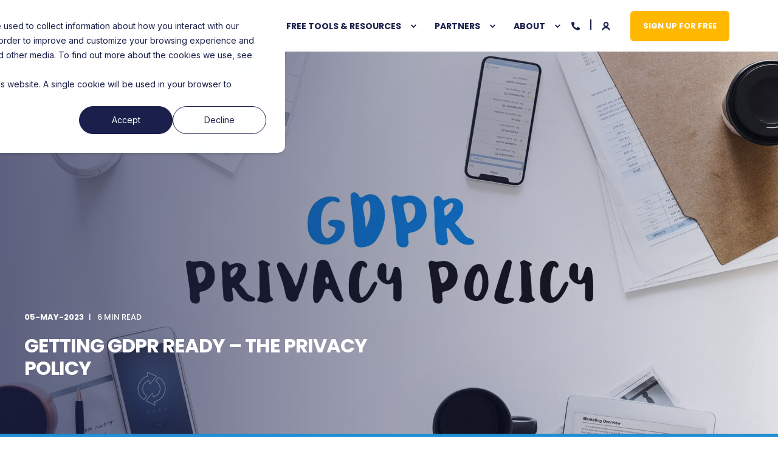

--- FILE ---
content_type: text/html; charset=UTF-8
request_url: https://therecruitmentnetwork.com/learn/news/getting-gdpr-ready-the-privacy-policy
body_size: 18031
content:
<!doctype html><html lang="en"><head>
    <meta charset="utf-8">
    <title>Getting GDPR Ready – The Privacy Policy</title>
    <link rel="shortcut icon" href="https://therecruitmentnetwork.com/hubfs/TRN%20-%20Favicon%20281%2029.png">
    <meta name="description" content="Getting GDPR Ready – The Privacy Policy">

    <style>@font-face {
        font-family: "Inter";
        font-weight: 400;
        font-style: normal;
        font-display: swap;
        src: url("/_hcms/googlefonts/Inter/regular.woff2") format("woff2"), url("/_hcms/googlefonts/Inter/regular.woff") format("woff"),
             url("/_hcms/googlefonts/Inter/regular.woff2") format("woff2"), url("/_hcms/googlefonts/Inter/regular.woff") format("woff");
    }
@font-face {
        font-family: "Inter";
        font-weight: 500;
        font-style: normal;
        font-display: swap;
        src: url("/_hcms/googlefonts/Inter/500.woff2") format("woff2"), url("/_hcms/googlefonts/Inter/500.woff") format("woff"),
             url("/_hcms/googlefonts/Inter/regular.woff2") format("woff2"), url("/_hcms/googlefonts/Inter/regular.woff") format("woff");
    }
@font-face {
        font-family: "Inter";
        font-weight: 700;
        font-style: normal;
        font-display: swap;
        src: url("/_hcms/googlefonts/Inter/700.woff2") format("woff2"), url("/_hcms/googlefonts/Inter/700.woff") format("woff"),
             url("/_hcms/googlefonts/Inter/regular.woff2") format("woff2"), url("/_hcms/googlefonts/Inter/regular.woff") format("woff");
    }
body {
                font-family: Inter;
            }
        @font-face {
        font-family: "Poppins";
        font-weight: 400;
        font-style: normal;
        font-display: swap;
        src: url("/_hcms/googlefonts/Poppins/regular.woff2") format("woff2"), url("/_hcms/googlefonts/Poppins/regular.woff") format("woff"),
             url("/_hcms/googlefonts/Poppins/regular.woff2") format("woff2"), url("/_hcms/googlefonts/Poppins/regular.woff") format("woff");
    }
@font-face {
        font-family: "Poppins";
        font-weight: 500;
        font-style: normal;
        font-display: swap;
        src: url("/_hcms/googlefonts/Poppins/500.woff2") format("woff2"), url("/_hcms/googlefonts/Poppins/500.woff") format("woff"),
             url("/_hcms/googlefonts/Poppins/regular.woff2") format("woff2"), url("/_hcms/googlefonts/Poppins/regular.woff") format("woff");
    }
@font-face {
        font-family: "Poppins";
        font-weight: 700;
        font-style: normal;
        font-display: swap;
        src: url("/_hcms/googlefonts/Poppins/700.woff2") format("woff2"), url("/_hcms/googlefonts/Poppins/700.woff") format("woff"),
             url("/_hcms/googlefonts/Poppins/regular.woff2") format("woff2"), url("/_hcms/googlefonts/Poppins/regular.woff") format("woff");
    }
@font-face {
        font-family: "Poppins";
        font-weight: 400;
        font-style: italic;
        font-display: swap;
        src: url("/_hcms/googlefonts/Poppins/italic.woff2") format("woff2"), url("/_hcms/googlefonts/Poppins/italic.woff") format("woff"),
             url("/_hcms/googlefonts/Poppins/regular.woff2") format("woff2"), url("/_hcms/googlefonts/Poppins/regular.woff") format("woff");
    }
.pwr-header__skip {
                font-family: Poppins;
            }</style>

    

    

    

    
        
        
    
    
<meta name="viewport" content="width=device-width, initial-scale=1">

    
    <meta property="og:description" content="Getting GDPR Ready – The Privacy Policy">
    <meta property="og:title" content="Getting GDPR Ready – The Privacy Policy">
    <meta name="twitter:description" content="Getting GDPR Ready – The Privacy Policy">
    <meta name="twitter:title" content="Getting GDPR Ready – The Privacy Policy">

    

    <script type="application/ld+json">
    {
        "@context": "https://schema.org",
        "@type": "Organization",
        "name": "The Recruitment Network &amp; The Global Recruiter",
        "logo": { 
            "@type": "ImageObject",
            "url": "https://26189590.fs1.hubspotusercontent-eu1.net/hubfs/26189590/TRN%202025%20Brand/TRN%20FC%20Default.svg"
        },
        "email": "support@therecruitmentnetwork.com","url": "https://therecruitmentnetwork.com/learn/news/getting-gdpr-ready-the-privacy-policy",
        "address": {
            "@type": "PostalAddress",
            "addressCountry": "",
            "addressRegion": "Kent",
            "addressLocality": "Smeeth, Ashford",
            "postalCode":"TN25 6SX",
            "streetAddress": "Unit 3, Merchant"
        },
        
        "telephone": "+44 (0)844 272 8990",
        "knowsLanguage": "en"
    }
</script>
<!-- Blog Post Schema  -->
<script type="application/ld+json">
    {
        "@context": "https://schema.org",
        "@type": "BlogPosting",
        "mainEntityOfPage": {
            "@type": "WebPage"
        },
        "name": "Getting GDPR Ready \u2013 The Privacy Policy",
        "headline": "Getting GDPR Ready \u2013 The Privacy Policy",
        "image": "https://26189590.fs1.hubspotusercontent-eu1.net/hubfs/26189590/Imported_Blog_Media/gdpr-privacy-policy-blog-banner-1.jpg",
        "author": {
            "@type": "Person",
            "name": "Adam Renak"
        },
        "datePublished": "05-May-2023",
        "dateModified": "07-Apr-2025",
        "abstract": "Getting GDPR Ready \u2013 The Privacy Policy",
        "text": "There's a few things we need to get ready for the incoming General Data Protection Regulation, one of those is a privacy policy. I look into what a the ICO believes a good Privacy policy may look like so you can build yours.GDPR is looming on the horizon, and we\u2019ve seen countless articles from hundreds of different experts helping you get ready and telling exactly what it is. In fact, we\u2019ve got a GDPR countdown page dedicated to the coming regulation. So why am I writing this article? Well, I\u2019m always keen to get to the bottom of a few answers, as there is a lot of confusion about GDPR, especially some of the finer nuances in it, so today we\u2019re going to look into the law behind the privacy policy. As, I\u2019ve had a few questions about what we need to do (and what you shouldn\u2019t do) so we don\u2019t get stung when the deadlines comes around. I\u2019ve spent some time reading through a variety of long winded and articles, putting in that time for you (don\u2019t mention it) to get to the bottom of the privacy policy. Point number 1: Simplicity is key Luckily, a good privacy policy in the eyes of the GDPR henchmen is one of simplicity. I\u2019ve never read a massive online privacy policy, I\u2019ve just accepted it and I\u2019m sure many of you are the same, with companies like Apple and Facebook producing policies that are hundreds of pages long, it\u2019s GDPR\u2019s job to try and condense that and make it simple for the user. You'll see below that as long you're stating what data you'll be taking, how you're going to use it and what the person will expect to receive, as well as an option to consent then you're doing it right. Point number 2: Transparency is essential The ICO themselves have this to say: \u201CBeing transparent by providing a privacy notice is an important part of fair processing. You can\u2019t be fair if you are not being honest and open about who you are and what you are going to do with the personal data you collect.\u201D So, what does this mean? Well, your privacy policy needs to state what you\u2019ll be doing with the individuals data. There\u2019s a few things you\u2019ll need to consider when you write out your privacy policy: What information is being collected? Who is collecting it? How is it collected? Why is it being collected? How will it be used? Who will it be shared with? What will be the effect of this on the individuals concerned? Is the intended use likely to cause individuals to object or complain? It\u2019s also important to state where the source of the data may be coming from. Are you collecting your data from sources; which are a little unconventional like social media, ad platforms, martech &amp; rectech? The ICO lists these three sources: observed, by tracking people online or by smart devices; derived from combining other data sets; or inferred by using algorithms to analyse a variety of data, such as social media, location data and records of purchases in order to profile people for example in terms of their credit risk, state of health or suitability for a job. Point number 3: Don't force consent One thing that's important to remember is that you can't force the consent of the individual. This means things like pre-ticked boxes or not consent box at all. The ICO explain this as: \"Consent should be obvious and require a positive action to opt in. Consent requests must be prominent, unbundled from other terms and conditions, concise and easy to understand, and user-friendly.\" \"You must ask people to actively opt in. Don\u2019t use pre-ticked boxes, opt-out boxes or other default settings. Wherever possible, give separate (\u2018granular\u2019) options to consent to different purposes and different types of processing.\" The Privacy Notice Checklist The ICO have also provided a handy checklist for your privacy notice. It's split into 4 parts, the What, Where, When, How? Make sure you give this a good go over when you're writing your privacy policy to make sure you can confidently check these points. What? Decide what to include by working out: what personal information you hold; what you do with it and what you are planning to do with it; what you actually need; whether you are collecting the information you need; whether you are creating new personal information; and whether there are multiple data controllers. If you are relying on consent, you should: display it clearly and prominently; ask individuals to positively opt-in; give them sufficient information to make a choice; explain the different ways you will use their information, if you have more than one purpose; provide a clear and simple way for them to indicate they agree to different types of processing; and include a separate unticked opt-in box for direct marketing. Also consider including: the links between different types of data you collect and the purposes that you use each type of data for; the consequences of not providing information; what you are doing to ensure the security of personal information; information about people\u2019s right of access to their data; and what you will not do with their data. Where? Give privacy information: orally; in writing; through signage; and electronically. Consider a layered approach: just-in-time notices; video; icons and symbols; and privacy dashboards. When? Actively give privacy information if: you are collecting sensitive information; the intended use of the information is likely to be unexpected or objectionable; providing personal information, or failing to do so, will have a significant effect on the individual; or the information will be shared with another organisation in a way that individuals would not expect. How? Write and present it effectively: use clear, straightforward language; adopt a style that your audience will understand; don\u2019t assume that everybody has the same level of understanding as you; avoid confusing terminology or legalistic language; draw on research about features of effective privacy notices; align to your house style; align with your organisation\u2019s values and principles; be truthful. Don\u2019t offer people choices that are counter-intuitive or misleading; follow any specific sectoral rules; ensure all your notices are consistent and can be updated rapidly; and provide separate notices for different audiences. What could a privacy policy look like? This is one I\u2019ve been playing with, which I believe we\u2019ll be using for our Inbound enquiry forms. Here at The Recruitment Network we take your privacy seriously and will only use your personal information to provide the products and services you have requested from us.However, from time to time we would like to contact you with details of other products that we may offer, such as marketing collateral, value adding articles, eBooks and whitepapers, software, competitions, discounts and membership opportunities, which we provide. This will be through email. We promise to only limit the amount of emails we send you to be limited to no more than 5 a week. If we deem your interest in our products and services, or your suitability to our services we may contact you to discuss the opportunity of offering some of our premium services. This will be through either email or telephone. If you consent with these terms, then please tick the box below to confirm.",
        "url": "https://therecruitmentnetwork.com/learn/news/getting-gdpr-ready-the-privacy-policy",
        "publisher": {
            "@type": "Organization",
            "name": "The Recruitment Network &amp; The Global Recruiter",
            "logo": { 
                "@type": "ImageObject",
                "url": "https://26189590.fs1.hubspotusercontent-eu1.net/hubfs/26189590/TRN%202025%20Brand/TRN%20FC%20Default.svg"
            }
        },
        "inLanguage": "en",
        "wordCount": "1561",
        "keywords": "[Marketing & Social]"
    }
</script>
    <style>
a.cta_button{-moz-box-sizing:content-box !important;-webkit-box-sizing:content-box !important;box-sizing:content-box !important;vertical-align:middle}.hs-breadcrumb-menu{list-style-type:none;margin:0px 0px 0px 0px;padding:0px 0px 0px 0px}.hs-breadcrumb-menu-item{float:left;padding:10px 0px 10px 10px}.hs-breadcrumb-menu-divider:before{content:'›';padding-left:10px}.hs-featured-image-link{border:0}.hs-featured-image{float:right;margin:0 0 20px 20px;max-width:50%}@media (max-width: 568px){.hs-featured-image{float:none;margin:0;width:100%;max-width:100%}}.hs-screen-reader-text{clip:rect(1px, 1px, 1px, 1px);height:1px;overflow:hidden;position:absolute !important;width:1px}
</style>

<link rel="stylesheet" href="https://therecruitmentnetwork.com/hubfs/hub_generated/template_assets/1/228079356124/1769631802943/template_pwr.min.css">

        <style>
            body {
                margin:0px;
            }
            img:not([src]):not([srcset]) {
                visibility:hidden;
            }
        </style>
    
<link class="hs-async-css" rel="preload" href="https://therecruitmentnetwork.com/hubfs/hub_generated/template_assets/1/228523403482/1769631802905/template_pwr-defer.min.css" as="style" onload="this.onload=null;this.rel='stylesheet'">
<noscript><link rel="stylesheet" href="https://therecruitmentnetwork.com/hubfs/hub_generated/template_assets/1/228523403482/1769631802905/template_pwr-defer.min.css"></noscript>
<link rel="stylesheet" href="https://therecruitmentnetwork.com/hubfs/hub_generated/template_assets/1/217524289725/1769631796380/template_child.min.css">
<style>#hs_cos_wrapper_header_page .pwr-header-logo,
#hs_cos_wrapper_header_page .pwr-header-logo__img {
  max-width:115px;
  height:auto;
}

@media (max-width:575px) {
  #hs_cos_wrapper_header_page .pwr-header-logo,
  #hs_cos_wrapper_header_page .pwr-header-logo__img { max-width:100px; }
}

#hs_cos_wrapper_header_page .scroll .pwr-header-logo,
#hs_cos_wrapper_header_page .scroll .pwr-header-logo__img--sticky {
  max-width:115px;
  height:auto;
}

@media (max-width:575px) {
  #hs_cos_wrapper_header_page .scroll .pwr-header-logo,
  #hs_cos_wrapper_header_page .scroll .pwr-header-logo__img--sticky { max-width:100px; }
}

#hs_cos_wrapper_header_page .pwr-header-logo img { vertical-align:middle; }
</style>
<link rel="stylesheet" href="https://therecruitmentnetwork.com/hubfs/hub_generated/template_assets/1/216939409629/1769631808259/template_pwr-burger.min.css" fetchpriority="low">
<link rel="stylesheet" href="https://therecruitmentnetwork.com/hubfs/hub_generated/template_assets/1/216939501766/1769631856480/template_scroll-shadow.min.css" fetchpriority="low">
<link class="hs-async-css" rel="preload" href="https://therecruitmentnetwork.com/hubfs/hub_generated/template_assets/1/216937980092/1769631814735/template_pwr-social.min.css" as="style" onload="this.onload=null;this.rel='stylesheet'">
<noscript><link rel="stylesheet" href="https://therecruitmentnetwork.com/hubfs/hub_generated/template_assets/1/216937980092/1769631814735/template_pwr-social.min.css"></noscript>
<link rel="stylesheet" href="https://therecruitmentnetwork.com/hubfs/hub_generated/module_assets/1/224207642822/1747129199351/module_blog-post-header.min.css">
<link rel="stylesheet" href="https://therecruitmentnetwork.com/hubfs/hub_generated/template_assets/1/224208841966/1769631796442/template_pwr-post-header.min.css">
<link rel="stylesheet" href="https://therecruitmentnetwork.com/hubfs/hub_generated/template_assets/1/224208810185/1769631801492/template_pwr-post.min.css">
<link rel="stylesheet" href="https://therecruitmentnetwork.com/hubfs/hub_generated/template_assets/1/216939409614/1769631859603/template_pwr-prev.min.css">
<link rel="stylesheet" href="https://therecruitmentnetwork.com/hubfs/hub_generated/module_assets/1/224208841952/1744714453120/module_blog-post.min.css">
<link rel="stylesheet" href="https://therecruitmentnetwork.com/hubfs/hub_generated/module_assets/1/224220307682/1744809179221/module_social_sharing_TRN.min.css">
<link class="hs-async-css" rel="preload" href="https://therecruitmentnetwork.com/hubfs/hub_generated/template_assets/1/216939409615/1769631858379/template_pwr-sec-posts.min.css" as="style" onload="this.onload=null;this.rel='stylesheet'">
<noscript><link rel="stylesheet" href="https://therecruitmentnetwork.com/hubfs/hub_generated/template_assets/1/216939409615/1769631858379/template_pwr-sec-posts.min.css"></noscript>
<link class="hs-async-css" rel="preload" href="https://therecruitmentnetwork.com/hubfs/hub_generated/template_assets/1/224208810185/1769631801492/template_pwr-post.min.css" as="style" onload="this.onload=null;this.rel='stylesheet'">
<noscript><link rel="stylesheet" href="https://therecruitmentnetwork.com/hubfs/hub_generated/template_assets/1/224208810185/1769631801492/template_pwr-post.min.css"></noscript>
<link class="hs-async-css" rel="preload" href="https://therecruitmentnetwork.com/hubfs/hub_generated/template_assets/1/216941519088/1769631801204/template_pwr-link.min.css" as="style" onload="this.onload=null;this.rel='stylesheet'">
<noscript><link rel="stylesheet" href="https://therecruitmentnetwork.com/hubfs/hub_generated/template_assets/1/216941519088/1769631801204/template_pwr-link.min.css"></noscript>
<style>#hs_cos_wrapper_blog-post-preview .pwr-rel-post-item {}
</style>
<link class="hs-async-css" rel="preload" href="https://therecruitmentnetwork.com/hubfs/hub_generated/template_assets/1/216937979114/1769631857806/template_pwr-footer.min.css" as="style" onload="this.onload=null;this.rel='stylesheet'" fetchpriority="low">
<noscript><link rel="stylesheet" href="https://therecruitmentnetwork.com/hubfs/hub_generated/template_assets/1/216937979114/1769631857806/template_pwr-footer.min.css"></noscript>
<link class="hs-async-css" rel="preload" href="https://therecruitmentnetwork.com/hubfs/hub_generated/template_assets/1/216937980123/1769631822662/template_pwr-transitions.min.css" as="style" onload="this.onload=null;this.rel='stylesheet'">
<noscript><link rel="stylesheet" href="https://therecruitmentnetwork.com/hubfs/hub_generated/template_assets/1/216937980123/1769631822662/template_pwr-transitions.min.css"></noscript>
<link class="hs-async-css" rel="preload" href="https://therecruitmentnetwork.com/hubfs/hub_generated/template_assets/1/216939409653/1769631867913/template_custom-styles.min.css" as="style" onload="this.onload=null;this.rel='stylesheet'">
<noscript><link rel="stylesheet" href="https://therecruitmentnetwork.com/hubfs/hub_generated/template_assets/1/216939409653/1769631867913/template_custom-styles.min.css"></noscript>
<link class="hs-async-css" rel="preload" href="https://therecruitmentnetwork.com/hubfs/hub_generated/template_assets/1/217524289725/1769631796380/template_child.min.css" as="style" onload="this.onload=null;this.rel='stylesheet'">
<noscript><link rel="stylesheet" href="https://therecruitmentnetwork.com/hubfs/hub_generated/template_assets/1/217524289725/1769631796380/template_child.min.css"></noscript>
<link rel="preload" as="style" href="https://145747460.fs1.hubspotusercontent-eu1.net/hubfs/145747460/raw_assets/media-default-modules/master/650/js_client_assets/assets/TrackPlayAnalytics-Cm48oVxd.css">

<link rel="preload" as="style" href="https://145747460.fs1.hubspotusercontent-eu1.net/hubfs/145747460/raw_assets/media-default-modules/master/650/js_client_assets/assets/Tooltip-DkS5dgLo.css">

    <script type="application/ld+json">
{
  "mainEntityOfPage" : {
    "@type" : "WebPage",
    "@id" : "https://therecruitmentnetwork.com/learn/news/getting-gdpr-ready-the-privacy-policy"
  },
  "author" : {
    "name" : "Adam Renak",
    "url" : "https://therecruitmentnetwork.com/learn/news/author/adamrenak",
    "@type" : "Person"
  },
  "headline" : "Getting GDPR Ready – The Privacy Policy",
  "datePublished" : "2023-05-05T13:43:39.000Z",
  "dateModified" : "2025-04-02T16:14:44.055Z",
  "publisher" : {
    "name" : "The Recruitment Network",
    "logo" : {
      "url" : "https://therecruitmentnetwork.com/hubfs/TRN%202025%20Brand/TRN%20FC%20Default.svg",
      "@type" : "ImageObject"
    },
    "@type" : "Organization"
  },
  "@context" : "https://schema.org",
  "@type" : "BlogPosting",
  "image" : [ "https://therecruitmentnetwork.com/hubfs/Imported_Blog_Media/gdpr-privacy-policy-blog-banner-1.jpg" ]
}
</script>


    
<!--  Added by GoogleTagManager integration -->
<script>
var _hsp = window._hsp = window._hsp || [];
window.dataLayer = window.dataLayer || [];
function gtag(){dataLayer.push(arguments);}

var useGoogleConsentModeV2 = true;
var waitForUpdateMillis = 1000;



var hsLoadGtm = function loadGtm() {
    if(window._hsGtmLoadOnce) {
      return;
    }

    if (useGoogleConsentModeV2) {

      gtag('set','developer_id.dZTQ1Zm',true);

      gtag('consent', 'default', {
      'ad_storage': 'denied',
      'analytics_storage': 'denied',
      'ad_user_data': 'denied',
      'ad_personalization': 'denied',
      'wait_for_update': waitForUpdateMillis
      });

      _hsp.push(['useGoogleConsentModeV2'])
    }

    (function(w,d,s,l,i){w[l]=w[l]||[];w[l].push({'gtm.start':
    new Date().getTime(),event:'gtm.js'});var f=d.getElementsByTagName(s)[0],
    j=d.createElement(s),dl=l!='dataLayer'?'&l='+l:'';j.async=true;j.src=
    'https://www.googletagmanager.com/gtm.js?id='+i+dl;f.parentNode.insertBefore(j,f);
    })(window,document,'script','dataLayer','GTM-PB85DF5T');

    window._hsGtmLoadOnce = true;
};

_hsp.push(['addPrivacyConsentListener', function(consent){
  if(consent.allowed || (consent.categories && consent.categories.analytics)){
    hsLoadGtm();
  }
}]);

</script>

<!-- /Added by GoogleTagManager integration -->



<meta property="og:image" content="https://therecruitmentnetwork.com/hubfs/Imported_Blog_Media/gdpr-privacy-policy-blog-banner-1.jpg">
<meta property="og:image:width" content="1920">
<meta property="og:image:height" content="1080">

<meta name="twitter:image" content="https://therecruitmentnetwork.com/hubfs/Imported_Blog_Media/gdpr-privacy-policy-blog-banner-1.jpg">


<meta property="og:url" content="https://therecruitmentnetwork.com/learn/news/getting-gdpr-ready-the-privacy-policy">
<meta name="twitter:card" content="summary_large_image">

<link rel="canonical" href="https://therecruitmentnetwork.com/learn/news/getting-gdpr-ready-the-privacy-policy">

<meta property="og:type" content="article">
<link rel="alternate" type="application/rss+xml" href="https://therecruitmentnetwork.com/learn/news/rss.xml">
<meta name="twitter:domain" content="therecruitmentnetwork.com">
<script src="//platform.linkedin.com/in.js" type="text/javascript">
    lang: en_US
</script>

<meta http-equiv="content-language" content="en">






  
  <meta name="generator" content="HubSpot"></head>
  <body>
<!--  Added by GoogleTagManager integration -->
<noscript><iframe src="https://www.googletagmanager.com/ns.html?id=GTM-PB85DF5T" height="0" width="0" style="display:none;visibility:hidden"></iframe></noscript>

<!-- /Added by GoogleTagManager integration -->

    <div class="body-wrapper   hs-content-id-224287228142 hs-blog-post hs-blog-id-115604000705 
    pwr-v--47 line-numbers" data-aos-global-disable="phone" data-aos-global-offset="250" data-aos-global-delay="50" data-aos-global-duration="400"><div id="hs_cos_wrapper_page_settings" class="hs_cos_wrapper hs_cos_wrapper_widget hs_cos_wrapper_type_module" style="" data-hs-cos-general-type="widget" data-hs-cos-type="module"></div><div data-global-resource-path="TRN Theme - Power Pro/templates/partials/header.html"><header class="header">

    
    <a href="#main-content" class="pwr-header__skip">Skip to content</a><div class="header__container"><div id="hs_cos_wrapper_header_page" class="hs_cos_wrapper hs_cos_wrapper_widget hs_cos_wrapper_type_module" style="" data-hs-cos-general-type="widget" data-hs-cos-type="module"><!-- templateType: none -->
<style>
    .pwr--page-editor-fix {
        max-height: 120px;
    }
 </style>



<div id="pwr-js-burger" class="pwr-burger closed vanilla pwr--light pwr--page-editor-fix ">
  <a href="#" id="pwr-js-burger__trigger-close" aria-label="Close Burger Menu" class="pwr-burger__trigger-close vanilla">
    Close <span class="pwr-burger__icon-close"></span>
  </a>
          
            
          
          <div class="pwr-burger__menu pwr-js-menu pwr-scroll-shadow__wrapper pwr-scroll-shadow__wrapper--vert pwr-scroll-shadow__root pwr-scroll-shadow__root--vert"><span id="hs_cos_wrapper_menu_217904110813" class="hs_cos_wrapper hs_cos_wrapper_widget hs_cos_wrapper_type_menu" style="" data-hs-cos-general-type="widget" data-hs-cos-type="menu"><div class="hs-menu-wrapper pwr-a11y-menu no-flyouts hs-menu-flow-vertical" aria-label="burger" role="navigation" data-sitemap-name="default" id="hs_menu_wrapper_menu_217904110813" data-menu-id="217904110813" ">
            <ul role="menu">
                
                    <li class="hs-menu-item hs-menu-depth-1 hs-item-has-children" role="none">
        <a href="https://therecruitmentnetwork.com/membership" role="menuitem" aria-haspopup="true" aria-expanded="false"><span class="focus-target">Membership</span></a>
    <div class="pwr-menu_submenu-btn keyboard-clickable" role="menuitem" tabindex="0" aria-label="Expand Membership">
        <div class="pwr-menu_submenu-arrow"></div>
    </div><ul role="menu" class="hs-menu-children-wrapper pwr-menu_submenu-child-wrapper">
            <li class="hs-menu-item hs-menu-depth-2 " role="none">
        <a href="https://therecruitmentnetwork.com/recruitment-expert-community" role="menuitem"><span class="focus-target">Community</span></a>
    </li>
            <li class="hs-menu-item hs-menu-depth-2 " role="none">
        <a href="https://therecruitmentnetwork.com/membership" role="menuitem"><span class="focus-target">Pricing</span></a>
    </li></ul>
    </li>
                    
                    <li class="hs-menu-item hs-menu-depth-1 " role="none">
        <a href="https://therecruitmentnetwork.com/events" role="menuitem"><span class="focus-target">Events</span></a>
    </li>
                    
                    <li class="hs-menu-item hs-menu-depth-1 hs-item-has-children" role="none">
        <a href="https://therecruitmentnetwork.com/learn" role="menuitem" aria-haspopup="true" aria-expanded="false"><span class="focus-target">Free Tools &amp; Resources</span></a>
    <div class="pwr-menu_submenu-btn keyboard-clickable" role="menuitem" tabindex="0" aria-label="Expand Free Tools &amp;amp; Resources">
        <div class="pwr-menu_submenu-arrow"></div>
    </div><ul role="menu" class="hs-menu-children-wrapper pwr-menu_submenu-child-wrapper">
            <li class="hs-menu-item hs-menu-depth-2 " role="none">
        <a href="https://therecruitmentnetwork.com/learn/podcasts" role="menuitem"><span class="focus-target">Podcast</span></a>
    </li>
            <li class="hs-menu-item hs-menu-depth-2 " role="none">
        <a href="https://therecruitmentnetwork.com/learn/guides" role="menuitem"><span class="focus-target">Guides</span></a>
    </li>
            <li class="hs-menu-item hs-menu-depth-2 " role="none">
        <a href="https://therecruitmentnetwork.com/learn/news" role="menuitem"><span class="focus-target">Latest News</span></a>
    </li></ul>
    </li>
                    
                    <li class="hs-menu-item hs-menu-depth-1 hs-item-has-children" role="none">
        <a href="https://therecruitmentnetwork.com/partners" role="menuitem" aria-haspopup="true" aria-expanded="false"><span class="focus-target">Partners</span></a>
    <div class="pwr-menu_submenu-btn keyboard-clickable" role="menuitem" tabindex="0" aria-label="Expand Partners">
        <div class="pwr-menu_submenu-arrow"></div>
    </div><ul role="menu" class="hs-menu-children-wrapper pwr-menu_submenu-child-wrapper">
            <li class="hs-menu-item hs-menu-depth-2 " role="none">
        <a href="https://therecruitmentnetwork.com/partners" role="menuitem"><span class="focus-target">Become a Partner</span></a>
    </li>
            <li class="hs-menu-item hs-menu-depth-2 " role="none">
        <a href="https://therecruitmentnetwork.com/partners/our-partners" role="menuitem"><span class="focus-target">Meet Our Partners</span></a>
    </li></ul>
    </li>
                    
                    <li class="hs-menu-item hs-menu-depth-1 hs-item-has-children" role="none">
        <a href="https://therecruitmentnetwork.com/about-us" role="menuitem" aria-haspopup="true" aria-expanded="false"><span class="focus-target">About</span></a>
    <div class="pwr-menu_submenu-btn keyboard-clickable" role="menuitem" tabindex="0" aria-label="Expand About">
        <div class="pwr-menu_submenu-arrow"></div>
    </div><ul role="menu" class="hs-menu-children-wrapper pwr-menu_submenu-child-wrapper">
            <li class="hs-menu-item hs-menu-depth-2 " role="none">
        <a href="https://therecruitmentnetwork.com/refer-a-friend" role="menuitem"><span class="focus-target">Refer a Friend</span></a>
    </li>
            <li class="hs-menu-item hs-menu-depth-2 " role="none">
        <a href="https://therecruitmentnetwork.com/careers" role="menuitem"><span class="focus-target">Work for TRN</span></a>
    </li>
            <li class="hs-menu-item hs-menu-depth-2 " role="none">
        <a href="https://therecruitmentnetwork.com/contact-us" role="menuitem"><span class="focus-target">Contact Us</span></a>
    </li></ul>
    </li>
                    </ul>
        </div></span></div><div class="pwr-burger-bottom-bar pwr-a11y-menu"><div class="pwr-burger-bottom-bar__item">
      <a href="https://trn.world/login" class="pwr-burger-bottom-bar__item-link ">
        <div class="pwr-header-right-bar__icon pwr-icon pwr--padding-r-sm">
          <svg version="1.0" xmlns="http://www.w3.org/2000/svg" viewbox="0 0 512 512" aria-hidden="true"><g id="login_layer"><path d="M256.5,0 C343.484848,0 414,70.5151519 414,157.5 C414,225.381882 371.055952,283.233644 310.853472,305.369671 C405.941247,324.417462 482.508742,392.460148 511.133552,481.012791 L511.986266,483.702453 L512.117544,484.140011 C516.2525,498.435318 505.338304,512.711592 490.19126,513 L489.730975,513 L451.24375,513 L450.835861,513 C441.336017,512.833307 432.946945,506.979891 429.53115,498.279181 L428.60754,495.849102 C402.770228,429.068974 336.637576,381.339644 258.860884,380.391735 L256.50048,380.377358 L254.11624,380.392027 C176.34096,381.349481 110.214572,429.085528 84.3845182,495.869544 L83.6141532,497.899104 L83.4708776,498.273853 C80.0571405,506.975725 71.6702786,512.830883 62.1709157,513 L61.7572106,513 L23.2699856,513 L22.8050633,513 C7.50587184,512.705751 -3.474386,498.14108 1.01367051,483.702453 C28.9470349,393.840059 106.097938,324.610344 202.144342,305.364424 C141.944048,283.233644 99,225.381882 99,157.5 C99,70.5151519 169.515152,0 256.5,0 Z M255.5,78 C210.764935,78 174.5,114.041078 174.5,158.5 C174.5,202.958922 210.764935,239 255.5,239 C300.235065,239 336.5,202.958922 336.5,158.5 C336.5,114.041078 300.235065,78 255.5,78 Z"></path></g></svg>
        </div>
        <span>LOGIN</span>
      </a>
    </div><div class="pwr-burger-bottom-bar__item pwr--margin-b-sm">
      <a href="#" id="pwr-js-burger-contact__trigger" class="pwr-burger-bottom-bar__item-link pwr-burger-contact__trigger" tabindex="-1">
        <div class="pwr-header-right-bar__icon pwr--padding-r-sm"><div class="pwr-header-right-bar__icon pwr--flip-hor"><span id="hs_cos_wrapper_header_page_" class="hs_cos_wrapper hs_cos_wrapper_widget hs_cos_wrapper_type_icon" style="" data-hs-cos-general-type="widget" data-hs-cos-type="icon"><svg version="1.0" xmlns="http://www.w3.org/2000/svg" viewbox="0 0 512 512" aria-hidden="true"><g id="phone1_layer"><path d="M493.397 24.615l-104-23.997c-11.314-2.611-22.879 3.252-27.456 13.931l-48 111.997a24 24 0 0 0 6.862 28.029l60.617 49.596c-35.973 76.675-98.938 140.508-177.249 177.248l-49.596-60.616a24 24 0 0 0-28.029-6.862l-111.997 48C3.873 366.516-1.994 378.08.618 389.397l23.997 104C27.109 504.204 36.748 512 48 512c256.087 0 464-207.532 464-464 0-11.176-7.714-20.873-18.603-23.385z" /></g></svg></span></div></div>
        <span>CONTACT</span>
        <div class="pwr-menu_submenu-btn keyboard-clickable" role="menuitem" tabindex="0" aria-label="Expand CONTACT">
        <div class="pwr-menu_submenu-arrow"></div>
    </div>
      </a>
      <div id="pwr-js-burger-contact__inner" class="pwr-burger-bottom-bar__inner pwr-burger-contact__inner"><span class="pwr-burger-contact__title">PHONE HOTLINE:</span>
        <a href="tel:+448442728990" class="pwr-burger-bottom-bar__item-link pwr-burger-contact__link pwr--margin-b-sm" category="header-navigation" action="telephone" label="telephone">+44 (0)844 272 8990</a><span class="pwr-burger-contact__title">E-MAIL:</span>
        <a href="mailto:support@therecruitmentnetwork.com" class="pwr-burger-bottom-bar__item-link pwr-burger-contact__link" category="header-navigation" action="email" label="email">support@therecruitmentnetwork.com</a></div>
    </div><div class="pwr-burger-bottom-bar__item pwr-cta pwr-cta--custom-02  ">                   
        <a href="https://therecruitmentnetwork.com/sign-up-free" class="pwr-cta_button " role="button">Sign up for Free</a>
      </div><div class="pwr-burger-bottom-bar__item pwr-burger-social">
        <a href="https://www.instagram.com/therecruitmentnetwork/" class="pwr-social-icon focus-target__icon __social-icon "><span id="hs_cos_wrapper_header_page_" class="hs_cos_wrapper hs_cos_wrapper_widget hs_cos_wrapper_type_icon" style="" data-hs-cos-general-type="widget" data-hs-cos-type="icon"><svg version="1.0" xmlns="http://www.w3.org/2000/svg" viewbox="0 0 448 512" aria-hidden="true"><g id="instagram2_layer"><path d="M224.1 141c-63.6 0-114.9 51.3-114.9 114.9s51.3 114.9 114.9 114.9S339 319.5 339 255.9 287.7 141 224.1 141zm0 189.6c-41.1 0-74.7-33.5-74.7-74.7s33.5-74.7 74.7-74.7 74.7 33.5 74.7 74.7-33.6 74.7-74.7 74.7zm146.4-194.3c0 14.9-12 26.8-26.8 26.8-14.9 0-26.8-12-26.8-26.8s12-26.8 26.8-26.8 26.8 12 26.8 26.8zm76.1 27.2c-1.7-35.9-9.9-67.7-36.2-93.9-26.2-26.2-58-34.4-93.9-36.2-37-2.1-147.9-2.1-184.9 0-35.8 1.7-67.6 9.9-93.9 36.1s-34.4 58-36.2 93.9c-2.1 37-2.1 147.9 0 184.9 1.7 35.9 9.9 67.7 36.2 93.9s58 34.4 93.9 36.2c37 2.1 147.9 2.1 184.9 0 35.9-1.7 67.7-9.9 93.9-36.2 26.2-26.2 34.4-58 36.2-93.9 2.1-37 2.1-147.8 0-184.8zM398.8 388c-7.8 19.6-22.9 34.7-42.6 42.6-29.5 11.7-99.5 9-132.1 9s-102.7 2.6-132.1-9c-19.6-7.8-34.7-22.9-42.6-42.6-11.7-29.5-9-99.5-9-132.1s-2.6-102.7 9-132.1c7.8-19.6 22.9-34.7 42.6-42.6 29.5-11.7 99.5-9 132.1-9s102.7-2.6 132.1 9c19.6 7.8 34.7 22.9 42.6 42.6 11.7 29.5 9 99.5 9 132.1s2.7 102.7-9 132.1z" /></g></svg></span></a><a href="https://twitter.com/TRNTweets" class="pwr-social-icon focus-target__icon __social-icon "><span id="hs_cos_wrapper_header_page_" class="hs_cos_wrapper hs_cos_wrapper_widget hs_cos_wrapper_type_icon" style="" data-hs-cos-general-type="widget" data-hs-cos-type="icon"><svg version="1.0" xmlns="http://www.w3.org/2000/svg" viewbox="0 0 448 512" aria-hidden="true"><g id="twitter-square3_layer"><path d="M400 32H48C21.5 32 0 53.5 0 80v352c0 26.5 21.5 48 48 48h352c26.5 0 48-21.5 48-48V80c0-26.5-21.5-48-48-48zm-48.9 158.8c.2 2.8.2 5.7.2 8.5 0 86.7-66 186.6-186.6 186.6-37.2 0-71.7-10.8-100.7-29.4 5.3.6 10.4.8 15.8.8 30.7 0 58.9-10.4 81.4-28-28.8-.6-53-19.5-61.3-45.5 10.1 1.5 19.2 1.5 29.6-1.2-30-6.1-52.5-32.5-52.5-64.4v-.8c8.7 4.9 18.9 7.9 29.6 8.3a65.447 65.447 0 0 1-29.2-54.6c0-12.2 3.2-23.4 8.9-33.1 32.3 39.8 80.8 65.8 135.2 68.6-9.3-44.5 24-80.6 64-80.6 18.9 0 35.9 7.9 47.9 20.7 14.8-2.8 29-8.3 41.6-15.8-4.9 15.2-15.2 28-28.8 36.1 13.2-1.4 26-5.1 37.8-10.2-8.9 13.1-20.1 24.7-32.9 34z" /></g></svg></span></a><a href="https://www.linkedin.com/company/the-recruitment-network-international/" class="pwr-social-icon focus-target__icon __social-icon "><span id="hs_cos_wrapper_header_page_" class="hs_cos_wrapper hs_cos_wrapper_widget hs_cos_wrapper_type_icon" style="" data-hs-cos-general-type="widget" data-hs-cos-type="icon"><svg version="1.0" xmlns="http://www.w3.org/2000/svg" viewbox="0 0 448 512" aria-hidden="true"><g id="linkedin4_layer"><path d="M416 32H31.9C14.3 32 0 46.5 0 64.3v383.4C0 465.5 14.3 480 31.9 480H416c17.6 0 32-14.5 32-32.3V64.3c0-17.8-14.4-32.3-32-32.3zM135.4 416H69V202.2h66.5V416zm-33.2-243c-21.3 0-38.5-17.3-38.5-38.5S80.9 96 102.2 96c21.2 0 38.5 17.3 38.5 38.5 0 21.3-17.2 38.5-38.5 38.5zm282.1 243h-66.4V312c0-24.8-.5-56.7-34.5-56.7-34.6 0-39.9 27-39.9 54.9V416h-66.4V202.2h63.7v29.2h.9c8.9-16.8 30.6-34.5 62.9-34.5 67.2 0 79.7 44.3 79.7 101.9V416z" /></g></svg></span></a>
    </div></div>
</div><div id="pwr-header-fixed__spacer" class="pwr-header-fixed__spacer vanilla"></div><div id="pwr-header-fixed" class="pwr-header vanilla pwr-header-fixed pwr-header--blurry pwr--light  pwr-header--light-on-scroll  pwr--page-editor-fix " data-mm-anim-fot-reveal="true" data-mm-anim-slide="true" data-mm-anim-fade="true">
  <div class="pwr--full-width pwr-header--padding">
    <div class="pwr-header-full pwr--clearfix">
      <div class="pwr-header-logo "><a class="pwr-header__logo-link" href="https://therecruitmentnetwork.com" aria-label="Back to Home">
        
        
        
        
            
            
            <img src="https://therecruitmentnetwork.com/hubfs/TRN%202025%20Brand/TRN%20FC%20Default.svg" alt="The Recruitment Network (New) 2025 Logo" class="pwr-header-logo__img" width="1431" height="493"></a>
      </div><div id="pwr-js-header__menu" class="pwr-header__menu    pwr-header__menu--dropdown "><div class="pwr-js-menu"><span id="hs_cos_wrapper_menu_217904110813" class="hs_cos_wrapper hs_cos_wrapper_widget hs_cos_wrapper_type_menu" style="" data-hs-cos-general-type="widget" data-hs-cos-type="menu"><div class="hs-menu-wrapper pwr-a11y-menu flyouts hs-menu-flow-horizontal" aria-label="main" role="navigation" data-sitemap-name="default" id="hs_menu_wrapper_menu_217904110813" data-menu-id="217904110813" ">
            <ul role="menu">
                
                    <li class="hs-menu-item hs-menu-depth-1 hs-item-has-children" role="none">
        <a href="https://therecruitmentnetwork.com/membership" role="menuitem" aria-haspopup="true" aria-expanded="false"><span class="focus-target">Membership</span></a>
    <div class="pwr-menu_submenu-btn keyboard-clickable" role="menuitem" tabindex="0" aria-label="Expand Membership" aria-haspopup="true">
        <div class="pwr-menu_submenu-arrow"></div>
    </div><ul role="menu" class="hs-menu-children-wrapper pwr-menu_submenu-child-wrapper">
            <li class="hs-menu-item hs-menu-depth-2 " role="none">
        <a href="https://therecruitmentnetwork.com/recruitment-expert-community" role="menuitem"><span class="focus-target">Community</span></a>
    </li>
            <li class="hs-menu-item hs-menu-depth-2 " role="none">
        <a href="https://therecruitmentnetwork.com/membership" role="menuitem"><span class="focus-target">Pricing</span></a>
    </li></ul>
    </li>
                    
                    <li class="hs-menu-item hs-menu-depth-1 " role="none">
        <a href="https://therecruitmentnetwork.com/events" role="menuitem"><span class="focus-target">Events</span></a>
    </li>
                    
                    <li class="hs-menu-item hs-menu-depth-1 hs-item-has-children" role="none">
        <a href="https://therecruitmentnetwork.com/learn" role="menuitem" aria-haspopup="true" aria-expanded="false"><span class="focus-target">Free Tools &amp; Resources</span></a>
    <div class="pwr-menu_submenu-btn keyboard-clickable" role="menuitem" tabindex="0" aria-label="Expand Free Tools &amp;amp; Resources" aria-haspopup="true">
        <div class="pwr-menu_submenu-arrow"></div>
    </div><ul role="menu" class="hs-menu-children-wrapper pwr-menu_submenu-child-wrapper">
            <li class="hs-menu-item hs-menu-depth-2 " role="none">
        <a href="https://therecruitmentnetwork.com/learn/podcasts" role="menuitem"><span class="focus-target">Podcast</span></a>
    </li>
            <li class="hs-menu-item hs-menu-depth-2 " role="none">
        <a href="https://therecruitmentnetwork.com/learn/guides" role="menuitem"><span class="focus-target">Guides</span></a>
    </li>
            <li class="hs-menu-item hs-menu-depth-2 " role="none">
        <a href="https://therecruitmentnetwork.com/learn/news" role="menuitem"><span class="focus-target">Latest News</span></a>
    </li></ul>
    </li>
                    
                    <li class="hs-menu-item hs-menu-depth-1 hs-item-has-children" role="none">
        <a href="https://therecruitmentnetwork.com/partners" role="menuitem" aria-haspopup="true" aria-expanded="false"><span class="focus-target">Partners</span></a>
    <div class="pwr-menu_submenu-btn keyboard-clickable" role="menuitem" tabindex="0" aria-label="Expand Partners" aria-haspopup="true">
        <div class="pwr-menu_submenu-arrow"></div>
    </div><ul role="menu" class="hs-menu-children-wrapper pwr-menu_submenu-child-wrapper">
            <li class="hs-menu-item hs-menu-depth-2 " role="none">
        <a href="https://therecruitmentnetwork.com/partners" role="menuitem"><span class="focus-target">Become a Partner</span></a>
    </li>
            <li class="hs-menu-item hs-menu-depth-2 " role="none">
        <a href="https://therecruitmentnetwork.com/partners/our-partners" role="menuitem"><span class="focus-target">Meet Our Partners</span></a>
    </li></ul>
    </li>
                    
                    <li class="hs-menu-item hs-menu-depth-1 hs-item-has-children" role="none">
        <a href="https://therecruitmentnetwork.com/about-us" role="menuitem" aria-haspopup="true" aria-expanded="false"><span class="focus-target">About</span></a>
    <div class="pwr-menu_submenu-btn keyboard-clickable" role="menuitem" tabindex="0" aria-label="Expand About" aria-haspopup="true">
        <div class="pwr-menu_submenu-arrow"></div>
    </div><ul role="menu" class="hs-menu-children-wrapper pwr-menu_submenu-child-wrapper">
            <li class="hs-menu-item hs-menu-depth-2 " role="none">
        <a href="https://therecruitmentnetwork.com/refer-a-friend" role="menuitem"><span class="focus-target">Refer a Friend</span></a>
    </li>
            <li class="hs-menu-item hs-menu-depth-2 " role="none">
        <a href="https://therecruitmentnetwork.com/careers" role="menuitem"><span class="focus-target">Work for TRN</span></a>
    </li>
            <li class="hs-menu-item hs-menu-depth-2 " role="none">
        <a href="https://therecruitmentnetwork.com/contact-us" role="menuitem"><span class="focus-target">Contact Us</span></a>
    </li></ul>
    </li>
                    </ul>
        </div></span></div></div><div id="pwr-js-header-right-bar" class="pwr-header-right-bar "><div class="pwr-header-right-bar__item pwr-header-right-bar__phone focus-target__icon">
            <a href="#" class="pwr-header-right-bar__link pwr-js-click-prevent-default pwr-menu_submenu-btn" aria-label="Open Contact"><div class="pwr-header-right-bar__icon pwr--flip-hor"><span id="hs_cos_wrapper_header_page_" class="hs_cos_wrapper hs_cos_wrapper_widget hs_cos_wrapper_type_icon" style="" data-hs-cos-general-type="widget" data-hs-cos-type="icon"><svg version="1.0" xmlns="http://www.w3.org/2000/svg" viewbox="0 0 512 512" aria-hidden="true"><g id="phone5_layer"><path d="M493.397 24.615l-104-23.997c-11.314-2.611-22.879 3.252-27.456 13.931l-48 111.997a24 24 0 0 0 6.862 28.029l60.617 49.596c-35.973 76.675-98.938 140.508-177.249 177.248l-49.596-60.616a24 24 0 0 0-28.029-6.862l-111.997 48C3.873 366.516-1.994 378.08.618 389.397l23.997 104C27.109 504.204 36.748 512 48 512c256.087 0 464-207.532 464-464 0-11.176-7.714-20.873-18.603-23.385z" /></g></svg></span></div></a>
            <div class="pwr-dropdown pwr-dropdown--phone pwr-menu_submenu-child-wrapper"><span class="pwr-dropdown__title">PHONE HOTLINE:</span>
                <a href="tel:+448442728990" class="pwr-dropdown__link pwr--margin-b-sm" category="header-navigation" action="telephone" label="telephone">+44 (0)844 272 8990</a><span class="pwr-dropdown__title">E-MAIL:</span>
                <a href="mailto:support@therecruitmentnetwork.com" class="pwr-dropdown__link" category="header-navigation" action="email" label="email">support@therecruitmentnetwork.com</a></div>
          </div><div class="pwr-header-right-bar__item pwr-header-right-bar__login focus-target__icon">
          <a href="https://trn.world/login" aria-label="Login" class="pwr-header-right-bar__link ">
            <div class="pwr-header-right-bar__icon pwr-icon">
              <svg version="1.0" xmlns="http://www.w3.org/2000/svg" viewbox="0 0 512 512" aria-hidden="true"><g id="login_layer"><path d="M256.5,0 C343.484848,0 414,70.5151519 414,157.5 C414,225.381882 371.055952,283.233644 310.853472,305.369671 C405.941247,324.417462 482.508742,392.460148 511.133552,481.012791 L511.986266,483.702453 L512.117544,484.140011 C516.2525,498.435318 505.338304,512.711592 490.19126,513 L489.730975,513 L451.24375,513 L450.835861,513 C441.336017,512.833307 432.946945,506.979891 429.53115,498.279181 L428.60754,495.849102 C402.770228,429.068974 336.637576,381.339644 258.860884,380.391735 L256.50048,380.377358 L254.11624,380.392027 C176.34096,381.349481 110.214572,429.085528 84.3845182,495.869544 L83.6141532,497.899104 L83.4708776,498.273853 C80.0571405,506.975725 71.6702786,512.830883 62.1709157,513 L61.7572106,513 L23.2699856,513 L22.8050633,513 C7.50587184,512.705751 -3.474386,498.14108 1.01367051,483.702453 C28.9470349,393.840059 106.097938,324.610344 202.144342,305.364424 C141.944048,283.233644 99,225.381882 99,157.5 C99,70.5151519 169.515152,0 256.5,0 Z M255.5,78 C210.764935,78 174.5,114.041078 174.5,158.5 C174.5,202.958922 210.764935,239 255.5,239 C300.235065,239 336.5,202.958922 336.5,158.5 C336.5,114.041078 300.235065,78 255.5,78 Z"></path></g></svg>
            </div>
          </a>
        </div><div class="pwr-header-right-bar__item pwr-header-right-bar__cta pwr-cta pwr-cta--custom-02  ">
            <a href="https://therecruitmentnetwork.com/sign-up-free" class="pwr-cta_button " role="button">Sign up for Free</a>
          </div></div><a href="#" id="pwr-js-burger__trigger-open" aria-label="Open Burger Menu" " class="pwr-burger__trigger-open vanilla keyboard-clickable  pwr-burger__trigger-open--mobile-only">
        <div class="pwr-burger__icon-open">
          <span></span>
        </div>
      </a></div>
  </div></div></div></div>

    <div class="container-fluid header-bottom__container">
<div class="row-fluid-wrapper">
<div class="row-fluid">
<div class="span12 widget-span widget-type-cell " style="" data-widget-type="cell" data-x="0" data-w="12">

</div><!--end widget-span -->
</div>
</div>
</div>

</header></div><main id="main-content" class="body-container-wrapper body-container-wrapper--blog-post">
    <div class="body-container"><div id="hs_cos_wrapper_blog-post-header" class="hs_cos_wrapper hs_cos_wrapper_widget hs_cos_wrapper_type_module" style="" data-hs-cos-general-type="widget" data-hs-cos-type="module">

<div class="pwr-post-header pwr--dark "><div class="pwr-post-featured overlay-header vanilla lazyload" style="">
      <picture class="pwr--abs-full pwr-bg"><source srcset="https://therecruitmentnetwork.com/hs-fs/hubfs/Imported_Blog_Media/gdpr-privacy-policy-blog-banner-1.jpg?width=300&amp;name=gdpr-privacy-policy-blog-banner-1.jpg 300w, https://therecruitmentnetwork.com/hs-fs/hubfs/Imported_Blog_Media/gdpr-privacy-policy-blog-banner-1.jpg?width=575&amp;name=gdpr-privacy-policy-blog-banner-1.jpg 575w, https://therecruitmentnetwork.com/hs-fs/hubfs/Imported_Blog_Media/gdpr-privacy-policy-blog-banner-1.jpg?width=767&amp;name=gdpr-privacy-policy-blog-banner-1.jpg 767w, https://therecruitmentnetwork.com/hs-fs/hubfs/Imported_Blog_Media/gdpr-privacy-policy-blog-banner-1.jpg?width=862&amp;name=gdpr-privacy-policy-blog-banner-1.jpg 862w" media="(max-width: 575px)" \><source srcset="https://therecruitmentnetwork.com/hs-fs/hubfs/Imported_Blog_Media/gdpr-privacy-policy-blog-banner-1.jpg?width=767&amp;name=gdpr-privacy-policy-blog-banner-1.jpg 767w, https://therecruitmentnetwork.com/hs-fs/hubfs/Imported_Blog_Media/gdpr-privacy-policy-blog-banner-1.jpg?width=991&amp;name=gdpr-privacy-policy-blog-banner-1.jpg 991w, https://therecruitmentnetwork.com/hs-fs/hubfs/Imported_Blog_Media/gdpr-privacy-policy-blog-banner-1.jpg?width=1150&amp;name=gdpr-privacy-policy-blog-banner-1.jpg 1150w" media="(max-width: 767px)" \>
                <source srcset="https://therecruitmentnetwork.com/hs-fs/hubfs/Imported_Blog_Media/gdpr-privacy-policy-blog-banner-1.jpg?width=991&amp;name=gdpr-privacy-policy-blog-banner-1.jpg 991w, https://therecruitmentnetwork.com/hs-fs/hubfs/Imported_Blog_Media/gdpr-privacy-policy-blog-banner-1.jpg?width=1199&amp;name=gdpr-privacy-policy-blog-banner-1.jpg 1199w, https://therecruitmentnetwork.com/hs-fs/hubfs/Imported_Blog_Media/gdpr-privacy-policy-blog-banner-1.jpg?width=1486&amp;name=gdpr-privacy-policy-blog-banner-1.jpg 1486w" media="(max-width: 991px)" \>
                <source srcset="https://therecruitmentnetwork.com/hs-fs/hubfs/Imported_Blog_Media/gdpr-privacy-policy-blog-banner-1.jpg?width=1199&amp;name=gdpr-privacy-policy-blog-banner-1.jpg 1199w, https://therecruitmentnetwork.com/hs-fs/hubfs/Imported_Blog_Media/gdpr-privacy-policy-blog-banner-1.jpg?width=1798&amp;name=gdpr-privacy-policy-blog-banner-1.jpg 1798w" media="(max-width: 1199px)" \><source srcset="https://therecruitmentnetwork.com/hs-fs/hubfs/Imported_Blog_Media/gdpr-privacy-policy-blog-banner-1.jpg?width=2000&amp;name=gdpr-privacy-policy-blog-banner-1.jpg 2000w, https://therecruitmentnetwork.com/hs-fs/hubfs/Imported_Blog_Media/gdpr-privacy-policy-blog-banner-1.jpg?width=3000&amp;name=gdpr-privacy-policy-blog-banner-1.jpg 3000w" media="(max-width: 2000px)" \><img src="https://therecruitmentnetwork.com/hs-fs/hubfs/Imported_Blog_Media/gdpr-privacy-policy-blog-banner-1.jpg?width=300&amp;name=gdpr-privacy-policy-blog-banner-1.jpg" srcset="https://therecruitmentnetwork.com/hs-fs/hubfs/Imported_Blog_Media/gdpr-privacy-policy-blog-banner-1.jpg?width=300&amp;name=gdpr-privacy-policy-blog-banner-1.jpg 300w, https://therecruitmentnetwork.com/hs-fs/hubfs/Imported_Blog_Media/gdpr-privacy-policy-blog-banner-1.jpg?width=575&amp;name=gdpr-privacy-policy-blog-banner-1.jpg 575w, https://therecruitmentnetwork.com/hs-fs/hubfs/Imported_Blog_Media/gdpr-privacy-policy-blog-banner-1.jpg?width=767&amp;name=gdpr-privacy-policy-blog-banner-1.jpg 767w, https://therecruitmentnetwork.com/hs-fs/hubfs/Imported_Blog_Media/gdpr-privacy-policy-blog-banner-1.jpg?width=991&amp;name=gdpr-privacy-policy-blog-banner-1.jpg 991w, https://therecruitmentnetwork.com/hs-fs/hubfs/Imported_Blog_Media/gdpr-privacy-policy-blog-banner-1.jpg?width=1199&amp;name=gdpr-privacy-policy-blog-banner-1.jpg 1199w, https://therecruitmentnetwork.com/hs-fs/hubfs/Imported_Blog_Media/gdpr-privacy-policy-blog-banner-1.jpg?width=2000&amp;name=gdpr-privacy-policy-blog-banner-1.jpg 2000w, https://therecruitmentnetwork.com/hs-fs/hubfs/Imported_Blog_Media/gdpr-privacy-policy-blog-banner-1.jpg?width=3000&amp;name=gdpr-privacy-policy-blog-banner-1.jpg 3000w" alt="" style="object-fit: cover;object-position: center;width:100%;height:100%;" fetchpriority="high" decoding="sync">

        </picture><div class="pwr--abs-full pwr-bg-overlay" style="background-color: rgba(27, 33, 75, 0.6)"></div>
      
      
	      <div class="pwr-post-featured__info-box">
          <div class="pwr-post-item__author" id="hubspot-author_data" data-hubspot-form-id="author_data" data-hubspot-name="Blog Author"><a class="pwr-post-item__name" href="https://therecruitmentnetwork.com/learn/news/author/adamrenak">Adam Renak</a><span class="pwr-post-item__date">05-May-2023</span><span class="pwr-post-item__n-min-read">6 min read</span></div>    
          <h1 class="pwr-post-featured__title pwr-post-header__title--reduced pwr--toc-ignore"><span id="hs_cos_wrapper_name" class="hs_cos_wrapper hs_cos_wrapper_meta_field hs_cos_wrapper_type_text" style="" data-hs-cos-general-type="meta_field" data-hs-cos-type="text">Getting GDPR Ready – The Privacy Policy</span></h1>
        </div>
      

    </div></div></div><div id="hs_cos_wrapper_prev-next-nav" class="hs_cos_wrapper hs_cos_wrapper_widget hs_cos_wrapper_type_module" style="" data-hs-cos-general-type="widget" data-hs-cos-type="module"><div class="pwr-sec-prev-next-nav vanilla pwr--light   lazyload" style="">
     
     

    
    

  
  <div class="pwr-prev-next-nav__content page-center pwr--clearfix pwr--relative">
    <div class="pwr-prev-next-nav__container pwr-prev-next-nav__left" tmp-data-aos="fade-in" tmp-data-aos-delay="50"><a href="/learn/news/our-partner-highlights-03" class="pwr-prev-next-nav__link" aria-label="Previous Page">
        <span class="pwr-icon pwr-prev-next-nav__icon">
          <svg version="1.1" id="arrow_left_thin" xmlns="http://www.w3.org/2000/svg" xmlns:xlink="http://www.w3.org/1999/xlink" x="0px" y="0px" viewbox="0 0 32 19.3" xml:space="preserve">
          <polygon points="0,9.6 9.6,0 11.8,2.2 5.8,8.1 32,8.1 32,11.2 5.8,11.2 11.8,17.1 9.6,19.3 0,9.6 0,9.6 " />
          </svg>
        </span>
        <span class="pwr-prev-next-nav__text">Previous</span>
      </a></div>

    <div class="pwr-prev-next-nav__container pwr-prev-next-nav__middle pwr--align-c" tmp-data-aos="fade-in" tmp-data-aos-delay="50">
      <a href="https://therecruitmentnetwork.com/learn/news" class="pwr-prev-next-nav__link" aria-label="Go Back">
        <span class="pwr-icon pwr-prev-next-nav__icon">
          <svg version="1.1" id="overview" xmlns="http://www.w3.org/2000/svg" xmlns:xlink="http://www.w3.org/1999/xlink" x="0px" y="0px" viewbox="0 0 32 31.9" xml:space="preserve">
          <style type="text/css">
            .st0{fill-rule:evenodd;clip-rule:evenodd;}
          </style>
          <rect class="st0" width="12.8" height="12.8" />
          <rect y="19.2" class="st0" width="12.8" height="12.8" />
          <rect x="19.2" class="st0" width="12.8" height="12.8" />
          <rect x="19.2" y="19.2" class="st0" width="12.8" height="12.8" />
          </svg>
        </span>
      </a>
    </div>

    <div class="pwr-prev-next-nav__container pwr-prev-next-nav__right pwr--align-r" tmp-data-aos="fade-in" tmp-data-aos-delay="50"><a href="/learn/news/these-12-management-ways-will-help-you-become-a-more-respected-leader" class="pwr-prev-next-nav__link" aria-label="Next Page">
        <span class="pwr-prev-next-nav__text">Next</span>
        <span class="pwr-icon pwr-prev-next-nav__icon">
          <svg version="1.1" id="arrow_right_thin" xmlns="http://www.w3.org/2000/svg" xmlns:xlink="http://www.w3.org/1999/xlink" x="0px" y="0px" viewbox="0 0 32 19.3" xml:space="preserve">
          <polygon points="32,9.6 22.3,0 20.2,2.2 26.1,8.1 0,8.1 0,11.2 26.1,11.2 20.2,17.1 22.3,19.3 32,9.6 32,9.6 " />
          </svg>
        </span>
      </a></div>
  </div>
    
    
</div></div><div class="pwr-blog-narration--wrapper">
            <div class="pwr-blog-narration--container">
                <div id="hs_cos_wrapper_blog_post_audio" class="hs_cos_wrapper hs_cos_wrapper_widget hs_cos_wrapper_type_module" style="" data-hs-cos-general-type="widget" data-hs-cos-type="module"><link rel="stylesheet" href="https://145747460.fs1.hubspotusercontent-eu1.net/hubfs/145747460/raw_assets/media-default-modules/master/650/js_client_assets/assets/TrackPlayAnalytics-Cm48oVxd.css">
<link rel="stylesheet" href="https://145747460.fs1.hubspotusercontent-eu1.net/hubfs/145747460/raw_assets/media-default-modules/master/650/js_client_assets/assets/Tooltip-DkS5dgLo.css">

    <script type="text/javascript">
      window.__hsEnvConfig = {"hsDeployed":true,"hsEnv":"prod","hsJSRGates":["CMS:JSRenderer:SeparateIslandRenderOption","CMS:JSRenderer:CompressResponse","CMS:JSRenderer:MinifyCSS","CMS:JSRenderer:GetServerSideProps","CMS:JSRenderer:LocalProxySchemaVersion1","CMS:JSRenderer:SharedDeps"],"hublet":"eu1","portalID":26189590};
      window.__hsServerPageUrl = "https:\u002F\u002Ftherecruitmentnetwork.com\u002Flearn\u002Fnews\u002Fgetting-gdpr-ready-the-privacy-policy";
      window.__hsBasePath = "\u002Flearn\u002Fnews\u002Fgetting-gdpr-ready-the-privacy-policy";
    </script>
      </div>
            </div>
        </div><div id="hs_cos_wrapper_blog-post" class="hs_cos_wrapper hs_cos_wrapper_widget hs_cos_wrapper_type_module" style="" data-hs-cos-general-type="widget" data-hs-cos-type="module">

<div class="pwr-post-body vanilla ">
  <progress id="pwr-progress-bar" max="0" value="0"></progress><div class="pwr-post-social pwr-post-social--is-float">
    <div class="addthis_inline_share_toolbox"></div>
  </div><div class="pwr-post-content">
    <span id="hs_cos_wrapper_post_body" class="hs_cos_wrapper hs_cos_wrapper_meta_field hs_cos_wrapper_type_rich_text" style="" data-hs-cos-general-type="meta_field" data-hs-cos-type="rich_text"><p>There's a few things we need to get ready for the incoming General Data Protection Regulation, one of those is a privacy policy. I look into what a the ICO believes a good Privacy policy may look like so you can build yours.GDPR is looming on the horizon, and we’ve seen countless articles from hundreds of different experts helping you get ready and telling exactly what it is. In fact, we’ve got a <a href="//therecruitmentnetwork.com/gdpr-countdown/" target="_blank" rel="noopener">GDPR countdown page</a> dedicated to the coming regulation.</p> 
<!--more--><p>So why am I writing this article? Well, I’m always keen to get to the bottom of a few answers, as there is a lot of confusion about GDPR, especially some of the finer nuances in it, so today we’re going to look into the law behind the privacy policy. As, I’ve had a few questions about what we need to do (and what you shouldn’t do) so we don’t get stung when the deadlines comes around.</p> 
<p>I’ve spent some time reading through a variety of long winded and articles, putting in that time for you <em>(don’t mention it)</em> to get to the bottom of the privacy policy.</p> 
<h2>Point number 1: Simplicity is key</h2> 
<p>Luckily, a good privacy policy in the eyes of the GDPR henchmen is one of simplicity. I’ve never read a massive online privacy policy, I’ve just accepted it and I’m sure many of you are the same, with companies like Apple and Facebook producing policies that are hundreds of pages long, it’s GDPR’s job to try and condense that and make it simple for the user.</p> 
<p>You'll see below that as long you're stating what data you'll be taking, how you're going to use it and what the person will expect to receive, as well as an option to consent then you're doing it right.</p> 
<h2>Point number 2: Transparency is essential</h2> 
<p>The <a href="https://ico.org.uk/for-organisations/guide-to-data-protection/privacy-notices-transparency-and-control/">ICO</a> themselves have this to say: <em>“</em><em>Being transparent by providing a privacy notice is an important part of fair processing. You can’t be fair if you are not being honest and open about who you are and what you are going to do with the personal data you collect.</em><em>”</em><em>&nbsp;</em></p> 
<p>So, what does this mean? Well, your privacy policy needs to state what you’ll be doing with the individuals data. There’s a few things you’ll need to consider when you write out your privacy policy:</p> 
<ul> 
 <li>What information is being collected?</li> 
 <li>Who is collecting it?</li> 
 <li>How is it collected?</li> 
 <li>Why is it being collected?</li> 
 <li>How will it be used?</li> 
 <li>Who will it be shared with?</li> 
 <li>What will be the effect of this on the individuals concerned?</li> 
 <li>Is the intended use likely to cause individuals to object or complain?</li> 
</ul> 
<p>It’s also important to state where the source of the data may be coming from. Are you collecting your data from sources; which are a little unconventional like social media, ad platforms, martech &amp; rectech? The ICO lists these three sources:</p> 
<ul> 
 <li><strong>observed</strong>, by tracking people online or by smart devices;</li> 
 <li><strong>derived&nbsp;</strong>from combining other data sets; or</li> 
 <li><strong>inferred&nbsp;</strong>by using algorithms to analyse a variety of data, such as social media, location data and records of purchases in order to profile people for example in terms of their credit risk, state of health or suitability for a job.</li> 
</ul> 
<h2>Point number 3: Don't force consent</h2> 
<p>One thing that's important to remember is that you can't force the consent of the individual. This means things like pre-ticked boxes or not consent box at all. The <a href="https://ico.org.uk/for-organisations/guide-to-the-general-data-protection-regulation-gdpr/lawful-basis-for-processing/consent/">ICO</a> explain this as: "Consent should be obvious and require a positive action to opt in. Consent requests must be prominent, unbundled from other terms and conditions, concise and easy to understand, and user-friendly."</p> 
<p>"You must ask people to actively opt in. Don’t use pre-ticked boxes, opt-out boxes or other default settings. Wherever possible, give separate (‘granular’) options to consent to different purposes and different types of processing."</p> 
<h2>The Privacy Notice Checklist</h2> 
<p>The ICO have also provided a handy checklist for your privacy notice. It's split into 4 parts, the What, Where, When, How? Make sure you give this a good go over when you're writing your privacy policy to make sure you can confidently check these points.</p> 
<h3>What?</h3> 
<p><strong>Decide what to include by working out:</strong></p> 
<ul> 
 <li>what personal information you hold;</li> 
 <li>what you do with it and what you are planning to do with it;</li> 
 <li>what you actually need;</li> 
 <li>whether you are collecting the information you need;</li> 
 <li>whether you are creating new personal information; and</li> 
 <li>whether there are multiple data controllers.</li> 
</ul> 
<p><strong>If you are relying on consent, you should:</strong></p> 
<ul> 
 <li>display it clearly and prominently;</li> 
 <li>ask individuals to positively opt-in;</li> 
 <li>give them sufficient information to make a choice;</li> 
 <li>explain the different ways you will use their information, if you have more than one purpose;</li> 
 <li>provide a clear and simple way for them to indicate they agree to different types of processing; and</li> 
 <li>include a separate unticked opt-in box for direct marketing.</li> 
</ul> 
<p><strong>Also consider including:</strong></p> 
<ul> 
 <li>the links between different types of data you collect and the purposes that you use each type of data for;</li> 
 <li>the consequences of not providing information;</li> 
 <li>what you are doing to ensure the security of personal information;</li> 
 <li>information about people’s right of access to their data; and</li> 
 <li>what you will not do with their data.</li> 
</ul> 
<h3>Where?</h3> 
<p><strong>Give privacy information:</strong></p> 
<ul> 
 <li>orally;</li> 
 <li>in writing;</li> 
 <li>through signage; and</li> 
 <li>electronically.</li> 
</ul> 
<p><strong>Consider a layered approach:</strong></p> 
<ul> 
 <li>just-in-time&nbsp;notices;</li> 
 <li>video;</li> 
 <li>icons and symbols; and</li> 
 <li>privacy dashboards.</li> 
</ul> 
<h3>When?</h3> 
<p><strong>Actively give privacy information if:</strong></p> 
<ul> 
 <li>you are collecting sensitive information;</li> 
 <li>the intended use of the information is likely to be unexpected or objectionable;</li> 
 <li>providing personal information, or failing to do so, will have a significant effect on the individual; or</li> 
 <li>the information will be shared with another organisation in a way that individuals would not expect.</li> 
</ul> 
<h3>How?</h3> 
<p><strong>Write and present it effectively:</strong></p> 
<ul> 
 <li>use clear, straightforward language;</li> 
 <li>adopt a style that your audience will understand;</li> 
 <li>don’t assume that everybody has the same level of understanding as you;</li> 
 <li>avoid confusing terminology or legalistic language;</li> 
 <li>draw on research about features of effective privacy notices;</li> 
 <li>align to your house style;</li> 
 <li>align with your organisation’s values and principles;</li> 
 <li>be truthful. Don’t offer people choices that are counter-intuitive or misleading;</li> 
 <li>follow any specific sectoral rules;</li> 
 <li>ensure all your notices are consistent and can be updated rapidly; and</li> 
 <li>provide separate notices for different audiences.</li> 
</ul> 
<p>&nbsp;</p> 
<p><strong>What could a privacy policy look like? </strong></p> 
<p>This is one I’ve been playing with, which I believe we’ll be using for our Inbound enquiry forms.</p> 
<blockquote> 
 <p>Here at The Recruitment Network we take your privacy seriously and will only use your personal information to provide the products and services you have requested from us.However, from time to time we would like to contact you with details of other products that we may offer, such as marketing collateral, value adding articles, eBooks and whitepapers, software, competitions, discounts and membership opportunities, which we provide. This will be through email. We promise to only limit the amount of emails we send you to be limited to no more than 5 a week.</p> 
 <p>If we deem your interest in our products and services, or your suitability to our services we may contact you to discuss the opportunity of offering some of our premium services. This will be through either email or telephone.</p> 
 <p>If you consent with these terms, then please tick the box below to confirm.</p> 
</blockquote></span>

   

   
  </div>
</div></div><div id="hs_cos_wrapper_module_17435982665914" class="hs_cos_wrapper hs_cos_wrapper_widget hs_cos_wrapper_type_module widget-type-social_sharing" style="" data-hs-cos-general-type="widget" data-hs-cos-type="module">






<div class="page-center">
  <div class="share-flex">
    
      <p class="share-flex__text">
        Share:
      </p>
    
    <div class="hs_cos_wrapper hs_cos_wrapper_widget hs_cos_wrapper_type_social_sharing share-flex__icons" data-hs-cos-general-type="widget" data-hs-cos-type="social_sharing">
      
  
  
    
    
      
    
    
    
			
		

    <a href="http://www.facebook.com/share.php?u=https%3A%2F%2Ftherecruitmentnetwork.com%2Flearn%2Fnews%2Fgetting-gdpr-ready-the-privacy-policy%3Futm_medium%3Dsocial%26utm_source%3Dfacebook" target="_blank" rel="noopener" style="width:24px;border-width:0px;border:0px;text-decoration:none;">
      <img src="https://therecruitmentnetwork.com/hubfs/TRN/Social%20Icon/facebook.svg" class="hs-image-widget hs-image-social-sharing-24" style="height:24px;width:24px;border-radius:3px;border-width:0px;border:0px;" width="24" hspace="0" alt="Share on facebook">
    </a>
	

      
  
  
    
    
      
    
    
    
			
		

    <a href="https://twitter.com/intent/tweet?original_referer=https%3A%2F%2Ftherecruitmentnetwork.com%2Flearn%2Fnews%2Fgetting-gdpr-ready-the-privacy-policy%3Futm_medium%3Dsocial%26utm_source%3Dtwitter&amp;url=https%3A%2F%2Ftherecruitmentnetwork.com%2Flearn%2Fnews%2Fgetting-gdpr-ready-the-privacy-policy%3Futm_medium%3Dsocial%26utm_source%3Dtwitter&amp;source=tweetbutton&amp;text=" target="_blank" rel="noopener" style="width:24px;border-width:0px;border:0px;text-decoration:none;">
      <img src="https://therecruitmentnetwork.com/hubfs/TRN/Social%20Icon/twitter.svg" class="hs-image-widget hs-image-social-sharing-24" style="height:24px;width:24px;border-radius:3px;border-width:0px;border:0px;" width="24" hspace="0" alt="Share on twitter">
    </a>
	

      
  
  
    
    
      
    
    
    
			
		

    <a href="http://www.linkedin.com/shareArticle?mini=true&amp;url=https%3A%2F%2Ftherecruitmentnetwork.com%2Flearn%2Fnews%2Fgetting-gdpr-ready-the-privacy-policy%3Futm_medium%3Dsocial%26utm_source%3Dlinkedin" target="_blank" rel="noopener" style="width:24px;border-width:0px;border:0px;text-decoration:none;">
      <img src="https://therecruitmentnetwork.com/hubfs/TRN/Social%20Icon/linkedin.svg" class="hs-image-widget hs-image-social-sharing-24" style="height:24px;width:24px;border-radius:3px;border-width:0px;border:0px;" width="24" hspace="0" alt="Share on linkedin">
    </a>
	

      
  
  

      
  
  

    </div>
  </div>
</div></div><div id="hs_cos_wrapper_blog-post-preview" class="hs_cos_wrapper hs_cos_wrapper_widget hs_cos_wrapper_type_module" style="" data-hs-cos-general-type="widget" data-hs-cos-type="module">


    
    


    
    
    
<div class="pwr-sec-posts pwr-sec-posts--standard  vanilla pwr--light pwr-sec-posts--vertical-layout     pwr--margin-t-0 pwr--margin-b-0    lazyload" style="">
    
    

   
   

 <div class="page-center pwr--relative">
   <div class="row-fluid"><div class="pwr-sec-posts__intro-sec pwr-sec__intro-sec pwr-sec-posts__intro-sec--standard "><h2 class="pwr-sec__title pwr-heading-style--default pwr-sec__title--narrow pwr-sec-posts__title" tmp-data-aos="fade-in" tmp-data-aos-delay="50">RELATED ARTICLES</h2></div><div class="pwr-sec-posts__container   pwr-sec-posts__container--standard pwr--neg-margin-lr-10 pwr--clearfix" tmp-data-aos="fade-in" tmp-data-aos-delay="50"><script>

   var post_formatter_client_blog_post_preview = function(blog_post) {

     const formatBlogDate = function(locale, date) {
       locales = []
       if(locale && locale !== ''){
        locales.push(locale);
       }
       locales.push("en");
       try { // Try format with Intl. This will fail for custorm formats
         return new Intl.DateTimeFormat(locales, { dateStyle: date.format }).format(date.date);
       } catch (e) {
           try { // Try format with custom format
             return dateFormat(new Date(date.date), date.format);
           } catch (e) { // Fallback
             return new Intl.DateTimeFormat(locales, { dateStyle: "medium" }).format(date.date);
           }
       }
     };

     var template = "<a class='pwr-post-item ' href=''> <div class='pwr-3D-box'>   <div class='pwr-post-item__content pwr-3D-box__sensor pwr-3D-box--shaddow-on-hover pwr--colored-box ' >     <div class='pwr-post-item__img lazyload' ></div>     <div class='pwr-post-item__overlay'></div>     <div class='pwr-post-item__info-box pwr-3D-box__info-box'>       <div class='pwr-post-item__author ' id='hubspot-author_data' data-hubspot-form-id='author_data' data-hubspot-name='Blog Author'><span class='pwr-post-item__name'></span><span class='pwr-post-item__date test1111'>01-Oct-2024</span><span class='pwr-post-item__n-min-read'>< 1 min read</span></div>       <h3 class='pwr-post-item__title pwr--toc-ignore'></h3><div class='pwr-post-item__desc'></div><span class='pwr-post-item__more-link'>Start Reading<span class='pwr-link-icon pwr--padding-l-sm'><span id='hs_cos_wrapper_blog-post-preview_' class='hs_cos_wrapper hs_cos_wrapper_widget hs_cos_wrapper_type_icon' style='' data-hs-cos-general-type='widget' data-hs-cos-type='icon' ><svg version='1.0' xmlns='http://www.w3.org/2000/svg' viewBox='0 0 448 512' aria-hidden='true'><g id='arrow-right6_layer'><path d='M190.5 66.9l22.2-22.2c9.4-9.4 24.6-9.4 33.9 0L441 239c9.4 9.4 9.4 24.6 0 33.9L246.6 467.3c-9.4 9.4-24.6 9.4-33.9 0l-22.2-22.2c-9.5-9.5-9.3-25 .4-34.3L311.4 296H24c-13.3 0-24-10.7-24-24v-32c0-13.3 10.7-24 24-24h287.4L190.9 101.2c-9.8-9.3-10-24.8-.4-34.3z'/></g></svg></span></span></span>     </div>   </div> </div></a>";

     var fillPost = function (element, post) {
       
       var link = element.querySelector("a[class*='-post-item']");
       var title = element.querySelector("[class*='-item__title']");
       var name = element.querySelector("[class*='-item__name']");
       var date = element.querySelector("[class*='-item__date']");
       var img = element.querySelector("[class*='-item__img']");
       var desc = element.querySelector("[class*='-item__desc']");
       var summary = element.querySelector("[class*='-item__summary']");
       var minRead = element.querySelector("[class*='-item__n-min-read']");

       if(link){
        link.setAttribute("href", post.absoluteUrl);
        link.setAttribute("aria-label", post.name); // TODO: sanatize
       }
       if(title)   title.innerText = post.name;
       if(name)    name.innerText = post.blogAuthor.fullName;
       if(date)    date.innerText = formatBlogDate("en",post.publishDateLocalized);
       if(img)     img.style.backgroundImage = pwr.style.getRetinaImageUrl(post.featuredImage, 500);
       if(minRead)  minRead.innerText = pwr.hs.format("%s min read", pwr.string.getReadTimeMinutes(pwr.string.removeHtmlTags(post.postBody))) ;
         
       var summaryContent = post.postSummary ? post.postSummary: "";
       
       summaryContent = pwr.string.removeHtmlTags(summaryContent);
       summaryContent = pwr.string.removeLineBreaks(summaryContent);
       summaryContent = summaryContent.trim();
       
         summaryContent=pwr.hs.truncate(summaryContent, 128);
       
       if(desc) desc.innerText = summaryContent;
       if(summary) summary.innerText = summaryContent;

     };

     var buildPosts = function(blog_posts) {
       var result = "";
       blog_post.forEach( post => {
         var postElement = document.createElement("div");
         postElement.innerHTML = template;
         fillPost(postElement, post);
         result+=  postElement.innerHTML;
       });
       return result;
     };

     var refreshBlog = function() {
       setTimeout(() => {
         pwr.blog.adjustPostItemHeight();
         pwr.effect.threeD.refreshAll();
       }, 50);
     };
     
     if( document.readyState == 'complete') {
       refreshBlog();
       return buildPosts(blog_post);
     } else {
       // Wait till dependencies are loaded
       var postTargetID = "blog-post-preview-target";
       window.addEventListener('load', () => {
         // fill target element with blog content
         var postTarget = document.getElementById(postTargetID);
         if(postTarget) {
           postTarget.outerHTML = buildPosts(blog_post);
         }
         refreshBlog();
       });
       // return a placeholder
       return "<div id='" + postTargetID + "'/>";
     }
   }
 </script><span id="hs_cos_wrapper_blog-post-preview_" class="hs_cos_wrapper hs_cos_wrapper_widget hs_cos_wrapper_type_related_blog_posts" style="" data-hs-cos-general-type="widget" data-hs-cos-type="related_blog_posts"><div id="related-blog-posts-5090231769631987276">
</div>
<script type="text/javascript">
  const xhttp_5090231769631987276 = new XMLHttpRequest();
  xhttp_5090231769631987276.open("GET", '/_hcms/related-blog-posts-callback?blogPostId=224287228142&blogId=115604000705&targetBlogIds=115604000705&targetBlogPostIds=224287228142&tags=Marketing+%26+Social&macro=default&limit=3&templatePath=TRN+Theme+-+Power+Pro%2Ftemplates%2Fblog-post.html&contentId=224287228142&requestPath=%2Flearn%2Fnews%2Fgetting-gdpr-ready-the-privacy-policy&hs-expires=1801180800&hs-version=1&hs-signature=AMLuf4dofykD5IIBTG_Y7GmUtMFtI0-erw');
  xhttp_5090231769631987276.onreadystatechange = function() {
    if (this.readyState == XMLHttpRequest.DONE) {
      if (this.status == 200) {
        var id = setInterval(function() {
          var formattingFunction = post_formatter_client_blog_post_preview;
          if (formattingFunction !== undefined) {
            clearTimeout(id);
            document.getElementById('related-blog-posts-5090231769631987276').outerHTML = formattingFunction(JSON.parse(xhttp_5090231769631987276.responseText));
          }
        }, 50);

        setTimeout(function() {
          clearTimeout(id);
        }, 10000);
      } else {
        console.error('Error: ', this.statusText);
      }
    }
  };
  xhttp_5090231769631987276.send();
</script>
</span></div>
     
   </div>
 </div> 
   
   
</div></div></div>
</main><div data-global-resource-path="TRN Theme - Power Pro/templates/partials/footer.html"><footer class="footer"><div class="container-fluid footer-top__container">
<div class="row-fluid-wrapper">
<div class="row-fluid">
<div class="span12 widget-span widget-type-cell " style="" data-widget-type="cell" data-x="0" data-w="12">

</div><!--end widget-span -->
</div>
</div>
</div>

	<div class="footer__container"><div id="hs_cos_wrapper_footer_page" class="hs_cos_wrapper hs_cos_wrapper_widget hs_cos_wrapper_type_module" style="" data-hs-cos-general-type="widget" data-hs-cos-type="module">

<!-- templateType: none -->
<div class="pwr-footer vanilla pwr-form-style-v4 pwr-footer-full  pwr--dark pwr--margin-t-0 pwr--margin-b-0    lazyload" style="">
  <picture class="pwr--abs-full pwr-bg"><source srcset="https://therecruitmentnetwork.com/hubfs/TRN%202025%20Brand/Backgrounds/SVG/TRN%20BB%20_%201.svg 300w, https://therecruitmentnetwork.com/hubfs/TRN%202025%20Brand/Backgrounds/SVG/TRN%20BB%20_%201.svg 575w, https://therecruitmentnetwork.com/hubfs/TRN%202025%20Brand/Backgrounds/SVG/TRN%20BB%20_%201.svg 767w, https://therecruitmentnetwork.com/hubfs/TRN%202025%20Brand/Backgrounds/SVG/TRN%20BB%20_%201.svg 862w" media="(max-width: 575px)" \><source srcset="https://therecruitmentnetwork.com/hubfs/TRN%202025%20Brand/Backgrounds/SVG/TRN%20BB%20_%201.svg 767w, https://therecruitmentnetwork.com/hubfs/TRN%202025%20Brand/Backgrounds/SVG/TRN%20BB%20_%201.svg 991w, https://therecruitmentnetwork.com/hubfs/TRN%202025%20Brand/Backgrounds/SVG/TRN%20BB%20_%201.svg 1150w" media="(max-width: 767px)" \>
                <source srcset="https://therecruitmentnetwork.com/hubfs/TRN%202025%20Brand/Backgrounds/SVG/TRN%20BB%20_%201.svg 991w, https://therecruitmentnetwork.com/hubfs/TRN%202025%20Brand/Backgrounds/SVG/TRN%20BB%20_%201.svg 1199w, https://therecruitmentnetwork.com/hubfs/TRN%202025%20Brand/Backgrounds/SVG/TRN%20BB%20_%201.svg 1486w" media="(max-width: 991px)" \>
                <source srcset="https://therecruitmentnetwork.com/hubfs/TRN%202025%20Brand/Backgrounds/SVG/TRN%20BB%20_%201.svg 1199w, https://therecruitmentnetwork.com/hubfs/TRN%202025%20Brand/Backgrounds/SVG/TRN%20BB%20_%201.svg 1798w" media="(max-width: 1199px)" \><source srcset="https://therecruitmentnetwork.com/hubfs/TRN%202025%20Brand/Backgrounds/SVG/TRN%20BB%20_%201.svg 2000w, https://therecruitmentnetwork.com/hubfs/TRN%202025%20Brand/Backgrounds/SVG/TRN%20BB%20_%201.svg 3000w" media="(max-width: 2000px)" \><img src="https://therecruitmentnetwork.com/hubfs/TRN%202025%20Brand/Backgrounds/SVG/TRN%20BB%20_%201.svg" loading="lazy" alt="TRN BB _ 1" style="object-fit: cover;object-position: top;width:100%;height:100%;">

        </picture><div class="pwr--abs-full pwr-bg-overlay" style="background-color: rgba(26, 29, 23, 0.4)"></div>

  
  <div class="pwr--full-width">
    <div class="pwr-footer__content pwr-footer-full__content">
      <div class="row-fluid"><div class="pwr-footer-company-info">
          <div class="pwr-footer__logo pwr-footer__logo--large"><a href="https://therecruitmentnetwork.com/" aria-label="logo"><img data-src="https://26189590.fs1.hubspotusercontent-eu1.net/hubfs/26189590/Group%2023.svg" class="lazyload " alt="Group 23" width="115" style="aspect-ratio: auto 2.875; "></a></div>
          <div class="pwr-rich-text pwr-footer-company-info__desc"><p>Enabling recruitment businesses to maximise their performance, productivity and profitability.</p>
<p><br><a href="mailto:support@therecruitmentnetwork.com">support@therecruitmentnetwork.com</a><a href="tel:+44%20(0)844%20272%208990"></a></p>
<p><a href="tel:+44%20(0)844%20272%208990">+44 (0)844 272 8990</a></p></div>
          <div class="pwr-footer-company-info__icons focus-target__icon"><a href="https://www.linkedin.com/company/the-recruitment-network-international/" target="_blank" rel="noopener" class="pwr-social-icon focus-target__icon "><span id="hs_cos_wrapper_footer_page_" class="hs_cos_wrapper hs_cos_wrapper_widget hs_cos_wrapper_type_icon" style="" data-hs-cos-general-type="widget" data-hs-cos-type="icon"><svg version="1.0" xmlns="http://www.w3.org/2000/svg" viewbox="0 0 448 512" aria-hidden="true"><g id="linkedin7_layer"><path d="M416 32H31.9C14.3 32 0 46.5 0 64.3v383.4C0 465.5 14.3 480 31.9 480H416c17.6 0 32-14.5 32-32.3V64.3c0-17.8-14.4-32.3-32-32.3zM135.4 416H69V202.2h66.5V416zm-33.2-243c-21.3 0-38.5-17.3-38.5-38.5S80.9 96 102.2 96c21.2 0 38.5 17.3 38.5 38.5 0 21.3-17.2 38.5-38.5 38.5zm282.1 243h-66.4V312c0-24.8-.5-56.7-34.5-56.7-34.6 0-39.9 27-39.9 54.9V416h-66.4V202.2h63.7v29.2h.9c8.9-16.8 30.6-34.5 62.9-34.5 67.2 0 79.7 44.3 79.7 101.9V416z" /></g></svg></span></a><a href="https://twitter.com/TRNTweets" target="_blank" rel="noopener" class="pwr-social-icon focus-target__icon "><span id="hs_cos_wrapper_footer_page_" class="hs_cos_wrapper hs_cos_wrapper_widget hs_cos_wrapper_type_icon" style="" data-hs-cos-general-type="widget" data-hs-cos-type="icon"><svg version="1.0" xmlns="http://www.w3.org/2000/svg" viewbox="0 0 512 512" aria-hidden="true"><g id="twitter8_layer"><path d="M459.37 151.716c.325 4.548.325 9.097.325 13.645 0 138.72-105.583 298.558-298.558 298.558-59.452 0-114.68-17.219-161.137-47.106 8.447.974 16.568 1.299 25.34 1.299 49.055 0 94.213-16.568 130.274-44.832-46.132-.975-84.792-31.188-98.112-72.772 6.498.974 12.995 1.624 19.818 1.624 9.421 0 18.843-1.3 27.614-3.573-48.081-9.747-84.143-51.98-84.143-102.985v-1.299c13.969 7.797 30.214 12.67 47.431 13.319-28.264-18.843-46.781-51.005-46.781-87.391 0-19.492 5.197-37.36 14.294-52.954 51.655 63.675 129.3 105.258 216.365 109.807-1.624-7.797-2.599-15.918-2.599-24.04 0-57.828 46.782-104.934 104.934-104.934 30.213 0 57.502 12.67 76.67 33.137 23.715-4.548 46.456-13.32 66.599-25.34-7.798 24.366-24.366 44.833-46.132 57.827 21.117-2.273 41.584-8.122 60.426-16.243-14.292 20.791-32.161 39.308-52.628 54.253z" /></g></svg></span></a><a href="https://www.instagram.com/therecruitmentnetwork/" target="_blank" rel="noopener nofollow" class="pwr-social-icon focus-target__icon "><span id="hs_cos_wrapper_footer_page_" class="hs_cos_wrapper hs_cos_wrapper_widget hs_cos_wrapper_type_icon" style="" data-hs-cos-general-type="widget" data-hs-cos-type="icon"><svg version="1.0" xmlns="http://www.w3.org/2000/svg" viewbox="0 0 448 512" aria-hidden="true"><g id="instagram9_layer"><path d="M224.1 141c-63.6 0-114.9 51.3-114.9 114.9s51.3 114.9 114.9 114.9S339 319.5 339 255.9 287.7 141 224.1 141zm0 189.6c-41.1 0-74.7-33.5-74.7-74.7s33.5-74.7 74.7-74.7 74.7 33.5 74.7 74.7-33.6 74.7-74.7 74.7zm146.4-194.3c0 14.9-12 26.8-26.8 26.8-14.9 0-26.8-12-26.8-26.8s12-26.8 26.8-26.8 26.8 12 26.8 26.8zm76.1 27.2c-1.7-35.9-9.9-67.7-36.2-93.9-26.2-26.2-58-34.4-93.9-36.2-37-2.1-147.9-2.1-184.9 0-35.8 1.7-67.6 9.9-93.9 36.1s-34.4 58-36.2 93.9c-2.1 37-2.1 147.9 0 184.9 1.7 35.9 9.9 67.7 36.2 93.9s58 34.4 93.9 36.2c37 2.1 147.9 2.1 184.9 0 35.9-1.7 67.7-9.9 93.9-36.2 26.2-26.2 34.4-58 36.2-93.9 2.1-37 2.1-147.8 0-184.8zM398.8 388c-7.8 19.6-22.9 34.7-42.6 42.6-29.5 11.7-99.5 9-132.1 9s-102.7 2.6-132.1-9c-19.6-7.8-34.7-22.9-42.6-42.6-11.7-29.5-9-99.5-9-132.1s-2.6-102.7 9-132.1c7.8-19.6 22.9-34.7 42.6-42.6 29.5-11.7 99.5-9 132.1-9s102.7-2.6 132.1 9c19.6 7.8 34.7 22.9 42.6 42.6 11.7 29.5 9 99.5 9 132.1s2.7 102.7-9 132.1z" /></g></svg></span></a></div></div><div class="pwr-footer-full__menu pwr-footer-full__menu--medium-width pwr-footer-full__menu--4col pwr-js-menu">
          <span id="hs_cos_wrapper_menu_217910028484" class="hs_cos_wrapper hs_cos_wrapper_widget hs_cos_wrapper_type_menu" style="" data-hs-cos-general-type="widget" data-hs-cos-type="menu"><div class="hs-menu-wrapper pwr-a11y-menu no-flyouts hs-menu-flow-vertical" aria-label="footer" role="navigation" data-sitemap-name="default" id="hs_menu_wrapper_menu_217910028484" data-menu-id="217910028484" ">
            <ul role="menu">
                
                    <li class="hs-menu-item hs-menu-depth-1 hs-item-has-children" role="none">
        <a href="https://therecruitmentnetwork.com/about-us" role="menuitem" aria-haspopup="true" aria-expanded="false"><span class="focus-target">About Us</span></a>
    <ul role="menu" class="hs-menu-children-wrapper pwr-menu_submenu-child-wrapper">
            <li class="hs-menu-item hs-menu-depth-2 " role="none">
        <a href="https://therecruitmentnetwork.com/about-us" role="menuitem"><span class="focus-target">The team</span></a>
    </li>
            <li class="hs-menu-item hs-menu-depth-2 " role="none">
        <a href="https://therecruitmentnetwork.com/partners/our-partners" role="menuitem"><span class="focus-target">Partners</span></a>
    </li>
            <li class="hs-menu-item hs-menu-depth-2 " role="none">
        <a href="https://therecruitmentnetwork.com/learn/news" role="menuitem"><span class="focus-target">News &amp; Blog</span></a>
    </li>
            <li class="hs-menu-item hs-menu-depth-2 " role="none">
        <a href="https://therecruitmentnetwork.com/learn/podcasts" role="menuitem"><span class="focus-target">Podcasts</span></a>
    </li>
            <li class="hs-menu-item hs-menu-depth-2 " role="none">
        <a href="https://therecruitmentnetwork.com/events" role="menuitem"><span class="focus-target">Events</span></a>
    </li></ul>
    </li>
                    
                    <li class="hs-menu-item hs-menu-depth-1 hs-item-has-children" role="none">
        <a href="https://therecruitmentnetwork.com/membership" role="menuitem" aria-haspopup="true" aria-expanded="false"><span class="focus-target">Membership</span></a>
    <ul role="menu" class="hs-menu-children-wrapper pwr-menu_submenu-child-wrapper">
            <li class="hs-menu-item hs-menu-depth-2 " role="none">
        <a href="https://therecruitmentnetwork.com/membership" role="menuitem"><span class="focus-target">TRN Solo</span></a>
    </li>
            <li class="hs-menu-item hs-menu-depth-2 " role="none">
        <a href="https://therecruitmentnetwork.com/membership" role="menuitem"><span class="focus-target">TRN Plus</span></a>
    </li>
            <li class="hs-menu-item hs-menu-depth-2 " role="none">
        <a href="https://therecruitmentnetwork.com/membership" role="menuitem"><span class="focus-target">TRN Club</span></a>
    </li>
            <li class="hs-menu-item hs-menu-depth-2 " role="none">
        <a href="https://therecruitmentnetwork.com/sign-up-free" role="menuitem"><span class="focus-target">TRN Free Trial</span></a>
    </li></ul>
    </li>
                    
                    <li class="hs-menu-item hs-menu-depth-1 hs-item-has-children" role="none">
        <a href="javascript:;" role="menuitem" tabindex="-1">Help Links</a>
    <ul role="menu" class="hs-menu-children-wrapper pwr-menu_submenu-child-wrapper">
            <li class="hs-menu-item hs-menu-depth-2 " role="none">
        <a href="https://therecruitmentnetwork.com/faq" role="menuitem"><span class="focus-target">FAQs</span></a>
    </li>
            <li class="hs-menu-item hs-menu-depth-2 " role="none">
        <a href="https://therecruitmentnetwork.com/learn/guides" role="menuitem"><span class="focus-target">Knowledge Hub</span></a>
    </li>
            <li class="hs-menu-item hs-menu-depth-2 " role="none">
        <a href="https://therecruitmentnetwork.com/contact-us" role="menuitem"><span class="focus-target">Contact Us</span></a>
    </li></ul>
    </li>
                    
                    <li class="hs-menu-item hs-menu-depth-1 hs-item-has-children" role="none">
        <a href="javascript:;" role="menuitem" tabindex="-1">Other Links</a>
    <ul role="menu" class="hs-menu-children-wrapper pwr-menu_submenu-child-wrapper">
            <li class="hs-menu-item hs-menu-depth-2 " role="none">
        <a href="https://trn.world/" role="menuitem"><span class="focus-target">Member Login</span></a>
    </li>
            <li class="hs-menu-item hs-menu-depth-2 " role="none">
        <a href="https://therecruitmentnetwork.com/privacy-policy" role="menuitem"><span class="focus-target">Privacy</span></a>
    </li></ul>
    </li>
                    </ul>
        </div></span>
        </div></div>
    </div>

  <div class="pwr-footer-legal">
    <div class="pwr-footer-legal__content">
      <span class="pwr-footer__item pwr-footer-legal__notice">Copyright © 2026 The Recruitment Network Club. All right reserved. </span></div><div class="pwr-footer-legal__back-to-top">
      <a href="#" id="pwr-js-back-to-top" class="pwr-back-to-top" aria-label="Back to Top">
        <span class="pwr-back-to-top__icon pwr-icon">
          <svg version="1.1" id="arrow_backtotop" xmlns="http://www.w3.org/2000/svg" xmlns:xlink="http://www.w3.org/1999/xlink" x="0px" y="0px" viewbox="0 0 18.2 11.7" xml:space="preserve">
            <polygon points="2.2,11.7 0,9.6 9.1,0 18.2,9.6 16,11.7 9.1,4.4 " />
          </svg>
        </span>
      </a>
    </div></div>

</div></div></div>

    <div class="container-fluid footer-bottom__container">
<div class="row-fluid-wrapper">
<div class="row-fluid">
<div class="span12 widget-span widget-type-cell " style="" data-widget-type="cell" data-x="0" data-w="12">

</div><!--end widget-span -->
</div>
</div>
</div>
        
</div></footer></div></div>
    
<!-- HubSpot performance collection script -->
<script defer src="/hs/hsstatic/content-cwv-embed/static-1.1293/embed.js"></script>

        <script>
            function isElementUnderViewport(el) {
                var rect = el.getBoundingClientRect();
                var windowHeight = (window.innerHeight || document.documentElement.clientHeight);
                return (rect.top >= windowHeight);
            }
            document.addEventListener("DOMContentLoaded", () => {
                document.querySelectorAll('[tmp-data-aos]').forEach((elem) => {
                    if (isElementUnderViewport(elem)) {
                        elem.setAttribute("data-aos", elem.getAttribute("tmp-data-aos"))
                        elem.setAttribute("data-aos-delay", elem.getAttribute("tmp-data-aos-delay"))
                        elem.removeAttribute('tmp-data-aos');
                        elem.removeAttribute('tmp-data-aos-delay');
                    }
                });
                if(typeof AOS !== 'undefined') {
                    AOS.refreshHard();
                }
            });
        </script>
    
<script defer src="https://therecruitmentnetwork.com/hubfs/hub_generated/template_assets/1/216941523160/1769631801213/template_pwr.min.js"></script>
<script src="https://therecruitmentnetwork.com/hubfs/hub_generated/template_assets/1/217529018598/1769631808458/template_child.min.js"></script>
<script>
var hsVars = hsVars || {}; hsVars['language'] = 'en';
</script>

<script src="/hs/hsstatic/cos-i18n/static-1.53/bundles/project.js"></script>
<script defer fetchpriority="low" src="https://therecruitmentnetwork.com/hubfs/hub_generated/template_assets/1/216941523153/1769631845264/template_pwr-burger.min.js"></script>
<script defer fetchpriority="low" src="https://therecruitmentnetwork.com/hubfs/hub_generated/template_assets/1/216937984202/1769631834251/template_scroll-shadow.min.js"></script>
<script defer src="https://therecruitmentnetwork.com/hubfs/hub_generated/template_assets/1/216939504851/1769631807364/template_pwr-blog-post.min.js"></script>
<script defer src="https://therecruitmentnetwork.com/hubfs/hub_generated/template_assets/1/216941523141/1769631801078/template_pwr-blog-listing.min.js"></script>
<script src="https://therecruitmentnetwork.com/hubfs/hub_generated/template_assets/1/216939412705/1769631827559/template__dateformat.min.js"></script>

<!-- Start of HubSpot Analytics Code -->
<script type="text/javascript">
var _hsq = _hsq || [];
_hsq.push(["setContentType", "blog-post"]);
_hsq.push(["setCanonicalUrl", "https:\/\/therecruitmentnetwork.com\/learn\/news\/getting-gdpr-ready-the-privacy-policy"]);
_hsq.push(["setPageId", "224287228142"]);
_hsq.push(["setContentMetadata", {
    "contentPageId": 224287228142,
    "legacyPageId": "224287228142",
    "contentFolderId": null,
    "contentGroupId": 115604000705,
    "abTestId": null,
    "languageVariantId": 224287228142,
    "languageCode": "en",
    
    
}]);
</script>

<script type="text/javascript" id="hs-script-loader" async defer src="/hs/scriptloader/26189590.js"></script>
<!-- End of HubSpot Analytics Code -->


<script type="text/javascript">
var hsVars = {
    render_id: "c5850cdd-0905-4ae2-a38b-714087f4e410",
    ticks: 1769631986382,
    page_id: 224287228142,
    
    content_group_id: 115604000705,
    portal_id: 26189590,
    app_hs_base_url: "https://app-eu1.hubspot.com",
    cp_hs_base_url: "https://cp-eu1.hubspot.com",
    language: "en",
    analytics_page_type: "blog-post",
    scp_content_type: "",
    
    analytics_page_id: "224287228142",
    category_id: 3,
    folder_id: 0,
    is_hubspot_user: false
}
</script>


<script defer src="/hs/hsstatic/HubspotToolsMenu/static-1.432/js/index.js"></script>



<div id="fb-root"></div>
  <script>(function(d, s, id) {
  var js, fjs = d.getElementsByTagName(s)[0];
  if (d.getElementById(id)) return;
  js = d.createElement(s); js.id = id;
  js.src = "//connect.facebook.net/en_GB/sdk.js#xfbml=1&version=v3.0";
  fjs.parentNode.insertBefore(js, fjs);
 }(document, 'script', 'facebook-jssdk'));</script> <script>!function(d,s,id){var js,fjs=d.getElementsByTagName(s)[0];if(!d.getElementById(id)){js=d.createElement(s);js.id=id;js.src="https://platform.twitter.com/widgets.js";fjs.parentNode.insertBefore(js,fjs);}}(document,"script","twitter-wjs");</script>
 



    <a href="#" target="_self" class="pwr-adv-back-to-top pwr-adv-back-to-top--left   pwr-adv-back-to-top--shadow after-scroll pwr-adv-back-to-top--visible-on-all-devices pwr-adv-back-to-top--spacing-md pwr-adv-back-to-top--spacing-m-md" data-visible-after="1000" aria-label="Back to top" role="button">
            <span class="pwr-back-to-top__icon pwr-icon">
                <svg version="1.1" id="arrow_backtotop" xmlns="http://www.w3.org/2000/svg" xmlns:xlink="http://www.w3.org/1999/xlink" x="0px" y="0px" viewbox="0 0 18.2 11.7" xml:space="preserve">
                    <polygon points="2.2,11.7 0,9.6 9.1,0 18.2,9.6 16,11.7 9.1,4.4 " />
                </svg>
            </span>
        </a>

  
</body></html>

--- FILE ---
content_type: text/css
request_url: https://therecruitmentnetwork.com/hubfs/hub_generated/template_assets/1/224208810185/1769631801492/template_pwr-post.min.css
body_size: 982
content:
.pwr-post-item-simple{margin:0 10px .83em;text-transform:var(--tt-title)}.pwr-post-item{color:var(--clr-text-lt);display:inline-block;float:left;height:480px;margin:10px;position:relative;width:calc(33.33% - 20px);z-index:1;--mod-bpp-clr-hover-box-txt:var(--clr-hover-box-txt);--mod-bpp-clr-hover-box-background:var(--clr-hover-box-background)}.pwr-post-item--1col{border-bottom:1px solid rgba(var(--clr-base-dk),.1);float:none;height:auto;margin:10px 0 45px;max-width:815px;width:100%}.pwr-post-item--1col-centered{display:block;margin:0 auto 55px}.pwr-post-item--2col{width:calc(50% - 20px)}.pwr-post-item__img{background-position:top;background-size:cover;border-top-left-radius:var(--br-box);border-top-right-radius:var(--br-box);height:238px;width:100%}.pwr-post-item--1col .pwr-post-item__img{background-position:50%;border-radius:var(--br-img)}.pwr-post-item:not(.pwr-post-item--1col):hover .pwr-post-item__img{border-bottom-left-radius:var(--br-box);border-bottom-right-radius:var(--br-box);height:100%}.pwr-post-item__overlay{background-color:var(--mod-bpp-clr-hover-box-background);border-radius:var(--br-box);height:100%;left:0;opacity:0;position:absolute;top:0;transform-style:preserve-3d;width:100%}.pwr-post-item:not(.pwr-post-item--1col):hover .pwr-post-item__overlay{opacity:.85}.pwr-post-item__info-box{left:0;padding:35px 40px 45px;position:absolute;top:238px}.pwr-post-item--1col .pwr-post-item__info-box{padding-left:0;position:relative;top:0}.pwr--dark .pwr-post-item__content:not(.pwr--light) .pwr-post-item__date,.pwr--dark .pwr-post-item__content:not(.pwr--light) .pwr-post-item__desc,.pwr--dark .pwr-post-item__content:not(.pwr--light) .pwr-post-item__more-link,.pwr--dark .pwr-post-item__content:not(.pwr--light) .pwr-post-item__n-min-read,.pwr--dark .pwr-post-item__content:not(.pwr--light) .pwr-post-item__name,.pwr--dark .pwr-post-item__content:not(.pwr--light) .pwr-post-item__title,.pwr-post-item__content.pwr--dark .pwr-post-item__date,.pwr-post-item__content.pwr--dark .pwr-post-item__desc,.pwr-post-item__content.pwr--dark .pwr-post-item__more-link,.pwr-post-item__content.pwr--dark .pwr-post-item__n-min-read,.pwr-post-item__content.pwr--dark .pwr-post-item__name,.pwr-post-item__content.pwr--dark .pwr-post-item__title{color:var(--clr-text-dk)}.pwr-post-item:not(.pwr-post-item--1col):hover .pwr-post-item__date,.pwr-post-item:not(.pwr-post-item--1col):hover .pwr-post-item__desc,.pwr-post-item:not(.pwr-post-item--1col):hover .pwr-post-item__more-link,.pwr-post-item:not(.pwr-post-item--1col):hover .pwr-post-item__n-min-read,.pwr-post-item:not(.pwr-post-item--1col):hover .pwr-post-item__name,.pwr-post-item:not(.pwr-post-item--1col):hover .pwr-post-item__title{color:var(--mod-bpp-clr-hover-box-txt)}.pwr-post-item__name{display:inline-block;display:none}.pwr-post-item__date,.pwr-post-item__name{color:var(--clr-text-lt);font-family:var(--ff-accent);font-size:13px;font-weight:700;padding-bottom:5px;text-transform:var(--tt-other)}.pwr-post-item__date{display:inline-block}.pwr-post-item__date+.pwr-post-item__n-min-read:before,.pwr-post-item__n-min-read:before{content:"|";padding:0 10px 0 8px}.pwr-post-item__n-min-read{color:var(--clr-text-lt);display:inline-block;font-family:var(--ff-accent);font-size:13px;font-weight:500;padding-bottom:5px;text-transform:var(--tt-other)}.pwr-post-item__title{color:var(--clr-text-lt);letter-spacing:-.33!important;text-transform:var(--tt-title)}.pwr-post-item__author+.pwr-post-item__title{margin-top:5px}.pwr-post-item--1col .pwr-post-item__title{color:var(--clr-title-lt);margin-top:10px}.pwr-post-item:not(.pwr-post-item--1col) .pwr-post-item__title{font-size:20px}.pwr-post-item__desc{color:var(--clr-text-lt);font-size:14px}.pwr-post-item--1col .pwr-post-item__desc{font-size:16px;font-size:var(--fs-base);line-height:1.88em}.pwr-post-item__desc>p{margin:0}.pwr-post-item__title+.pwr-post-item__desc{margin-top:15px}.pwr-post-item__more-link{color:var(--clr-primary);display:block;font-family:var(--ff-btn);font-size:13px;font-weight:700;position:relative;text-transform:var(--tt-link)}.pwr-post-item__more-link:hover .pwr-link-icon{transform:translateX(4px)}.pwr-post-item__desc+.pwr-post-item__more-link,.pwr-post-item__title+.pwr-post-item__more-link{margin-top:25px}.pwr-post-body{background-color:#fff;font-family:var(--ff-post-body);overflow:hidden;padding-top:60px}.pwr-post-social{margin:0 auto;max-width:var(--lo-content-width-blog-post);padding:10px 0 25px}.pwr-post-social:not(:has(.hs-blog-social-share-item)){display:none}.pwr-post-content{margin:0 auto;max-width:var(--lo-content-width-blog-post);padding-bottom:120px}.pwr-post-content,.pwr-post-content p{font-size:18px;font-size:var(--fs-post-body);font-weight:var(--fw-post-body);letter-spacing:var(--ls-post-body);line-height:var(--lh-post-body)}.pwr-post-content>.hs_cos_wrapper>:first-child{margin-top:0}.pwr-post-content img{border-radius:var(--br-img)}.pwr-post-comments .hs_submit .hs-button{margin-top:0;padding:15px 31px}.pwr-post-item.swiper-slide{margin:0}.pwr-blog-narration--wrapper{background-color:var(--clr-blog-post-background)}.pwr-blog-narration--container{color:var(--clr-blog-narra-text);font-family:var(--ff-post-body);font-size:var(--fs-post-body);font-weight:var(--fw-post-body);letter-spacing:var(--ls-post-body);line-height:var(--lh-post-body);margin:0 auto;max-width:var(--lo-content-width-blog-post)}.pwr-blog-narration--container .hs-audio-player{background-color:var(--clr-blog-narra-background);cursor:pointer;--secondary:var(--clr-blog-narra-text)!important;transition:box-shadow .25s}.pwr-blog-narration--container .hs-audio-player:hover{background-color:var(--clr-blog-narra-background)!important;box-shadow:0 0 1px 0 rgba(0,0,0,.1),0 0 3px 0 rgba(0,0,0,.05),0 0 8px 0 rgba(0,0,0,.05)}.pwr-blog-narration--container:has(.hs-audio-player){padding-top:20px}.pwr-blog-narration--container .hs-ipe-widget-placeholder{margin:0!important}.pwr-blog-narration--container .hs-audio-player:hover [class^=_control-button]{background-color:var(--clr-blog-narra-background)!important}.pwr-blog-narration--container [class^=_control-button]{background-color:var(--clr-blog-narra-background);border:2px solid var(--clr-blog-narra-background);transition:border .25s}.pwr-blog-narration--container .hs-audio-player:hover [class^=_control-button]:hover{background-color:var(--primary)!important;border:1px solid rgba(var(--clr-base-dk-rgb),10%)!important;transition:border .25s}.pwr-blog-narration--container [class^=_slider-played]{background-color:var(--clr-blog-narra-highlight)}.pwr-blog-narration--container [class^=_slider-control]{background-color:var(--clr-blog-narra-highlight);box-shadow:0 0 0 3px var(--clr-blog-narra-background)!important;transition:border .25s}.pwr-blog-narration--container [class^=_slider-container]{background-color:var(--primary)}@media (min-width:992px){.pwr-blog-narration--container,.pwr-post-content,.pwr-post-social{max-width:calc(var(--lo-content-width-blog-post) + var(--sp-p-hor-desktop)*2);padding-left:var(--sp-p-hor-desktop);padding-right:var(--sp-p-hor-desktop)}}@media (max-width:991px){.pwr-post-item:not(.pwr-post-item--1col){width:calc(50% - 20px)}.pwr-blog-narration--container,.pwr-post-content,.pwr-post-social{margin:0 var(--sp-p-hor-mobile)}}@media (min-width:990px){.pwr-post-social.pwr-post-social--is-float{height:0;padding:0}.pwr-post-social.pwr-post-social--is-float .at-share-btn-elements{left:-95px;position:absolute;top:10px;width:80px}.pwr-post-social.pwr-post-social--is-float .at-share-btn-elements .at-share-btn{margin-bottom:10px}.pwr-post-social.pwr-post-social--is-float .at-share-btn-elements .at-share-btn:hover{-webkit-transform:translateX(4px);transform:translateX(4px)}}@media (max-width:767px){.pwr-post-item--1col .pwr-post-item__desc{font-size:var(--fs-base-tablet);letter-spacing:var(--ls-base-tablet);line-height:var(--lh-base-tablet)}.pwr-post-item:not(.pwr-post-item--1col){margin-left:0;margin-right:0;width:100%}.pwr-post-content,.pwr-post-content p{font-size:var(--fs-post-body-tablet);letter-spacing:var(--ls-post-body-tablet);line-height:var(--lh-post-body-tablet)}.pwr-post-row--margin-b{margin:0}.pwr-post-item{margin-bottom:30px}}@media (max-width:575px){.pwr-post-item--1col .pwr-post-item__desc{font-size:var(--fs-base-mobile);letter-spacing:var(--ls-base-mobile);line-height:var(--lh-base-mobile)}.pwr-post-content,.pwr-post-content p{font-size:var(--fs-post-body-mobile);letter-spacing:var(--ls-post-body-mobile);line-height:var(--lh-post-body-mobile)}}.pwr-post-social:has(.addthis_inline_share_toolbox:empty){padding:0}

--- FILE ---
content_type: text/css
request_url: https://therecruitmentnetwork.com/hubfs/hub_generated/module_assets/1/224207642822/1747129199351/module_blog-post-header.min.css
body_size: -609
content:
.pwr-post-featured.overlay-header:before{background-image:linear-gradient(90deg,rgba(27,33,75,.7) 0,rgba(27,33,75,.1));content:"";height:100%;left:0;position:absolute;top:0;width:100%;z-index:1}.pwr-post-featured__info-box{z-index:2}

--- FILE ---
content_type: text/css
request_url: https://therecruitmentnetwork.com/hubfs/hub_generated/module_assets/1/224208841952/1744714453120/module_blog-post.min.css
body_size: -608
content:
.pwr-post-content .pwr-author-profile__wrapper{padding-top:40px}.pwr-post-content .pwr-author-profile__wrapper .pwr-author-profile{-webkit-box-shadow:0 0 20px 0 rgba(0,0,0,.1);box-shadow:0 0 20px 0 rgba(0,0,0,.1);margin:0 auto}

--- FILE ---
content_type: text/css
request_url: https://therecruitmentnetwork.com/hubfs/hub_generated/module_assets/1/224220307682/1744809179221/module_social_sharing_TRN.min.css
body_size: -668
content:
.share-flex{align-items:center;display:flex;gap:15px}.share-flex__text{font-size:18px;margin:0;padding:0}

--- FILE ---
content_type: image/svg+xml
request_url: https://therecruitmentnetwork.com/hubfs/TRN/Social%20Icon/facebook.svg
body_size: -383
content:
<svg xmlns="http://www.w3.org/2000/svg" xmlns:xlink="http://www.w3.org/1999/xlink" class="w-5 h-5 facebook" fill="#1b214b" viewBox="0 0 24 24" aria-hidden="true" width="22px" height="22px">
  <path fill-rule="evenodd"
      d="M22 12c0-5.523-4.477-10-10-10S2 6.477 2 12c0 4.991 3.657 9.128 8.438 9.878v-6.987h-2.54V12h2.54V9.797c0-2.506 1.492-3.89 3.777-3.89 1.094 0 2.238.195 2.238.195v2.46h-1.26c-1.243 0-1.63.771-1.63 1.562V12h2.773l-.443 2.89h-2.33v6.988C18.343 21.128 22 16.991 22 12z"
      clip-rule="evenodd"></path>
</svg>

--- FILE ---
content_type: image/svg+xml
request_url: https://therecruitmentnetwork.com/hubfs/TRN%202025%20Brand/TRN%20FC%20Default.svg
body_size: 38
content:
<svg width="1431" height="493" viewBox="0 0 1431 493" fill="none" xmlns="http://www.w3.org/2000/svg">
<path fill-rule="evenodd" clip-rule="evenodd" d="M259 493L259 7.8441e-06L168 0L168 493H259ZM128 493L128 7.8441e-06L73 3.10316e-06L73 493H128ZM33.0001 7.8441e-06L33 493H0L4.37114e-05 4.99953e-06L33.0001 7.8441e-06ZM290 78.7458H448.978L449.011 492.537H535.188V78.7458H681V0H290V78.7458ZM982.322 492.543H1068.5V138.183L1347.82 492.543H1430.28V0.00634766H1344.13V358.082L1064.78 0.00634766H982.322V492.543ZM711.888 0.0239258H790.912C886.025 0.0239258 955.106 66.1403 955.106 159.744C955.106 227.348 915 282.323 857.773 306.094L963.267 492.561H865.21L767.153 319.464H653.498V492.561H566.572V110H653.498V241.466H779.782C831.044 241.466 865.959 208.774 865.959 159.744C865.959 109.973 831.044 78.7698 779.782 78.7698H711.888V0.0239258Z" fill="#1B224B"/>
<path fill-rule="evenodd" clip-rule="evenodd" d="M259 7.8441e-06L259 493H168L168 0L259 7.8441e-06ZM128 7.8441e-06L128 493H73L73 3.10316e-06L128 7.8441e-06ZM33 493L33.0001 7.8441e-06L4.37114e-05 4.99953e-06L0 493H33Z" fill="#218DD4"/>
<path fill-rule="evenodd" clip-rule="evenodd" d="M711.888 0.0238953H790.912C886.025 0.0238953 955.106 66.1403 955.106 159.744C955.106 227.348 915 282.323 857.773 306.094L963.267 492.561H865.21L767.153 319.464H653.498V492.561H566.572V110H653.498V241.466H779.782C831.044 241.466 865.959 208.774 865.959 159.744C865.959 109.973 831.044 78.7697 779.782 78.7697H711.888V0.0238953Z" fill="url(#paint0_linear_1117_629)"/>
<path d="M982.322 492.543H1068.5V138.183L1347.82 492.543H1430.28V0.00631714H1344.13V358.082L1064.78 0.00631714H982.322V492.543Z" fill="url(#paint1_linear_1117_629)"/>
<path d="M448.978 78.7458H290V-3.05176e-05H681V78.7458H535.188V492.537H449.011L448.978 78.7458Z" fill="url(#paint2_linear_1117_629)"/>
<path fill-rule="evenodd" clip-rule="evenodd" d="M259 7.8441e-06L259 493H168L168 0L259 7.8441e-06ZM128 7.8441e-06L128 493H73L73 3.10316e-06L128 7.8441e-06ZM33 493L33.0001 7.8441e-06L4.37114e-05 4.99953e-06L0 493H33Z" fill="url(#paint3_linear_1117_629)"/>
<defs>
<linearGradient id="paint0_linear_1117_629" x1="1430" y1="341" x2="290" y2="341" gradientUnits="userSpaceOnUse">
<stop stop-color="#3B4088"/>
<stop offset="1" stop-color="#3B4088" stop-opacity="0"/>
</linearGradient>
<linearGradient id="paint1_linear_1117_629" x1="1430" y1="341" x2="290" y2="341" gradientUnits="userSpaceOnUse">
<stop stop-color="#3B4088"/>
<stop offset="1" stop-color="#3B4088" stop-opacity="0"/>
</linearGradient>
<linearGradient id="paint2_linear_1117_629" x1="1430" y1="341" x2="290" y2="341" gradientUnits="userSpaceOnUse">
<stop stop-color="#3B4088"/>
<stop offset="1" stop-color="#3B4088" stop-opacity="0"/>
</linearGradient>
<linearGradient id="paint3_linear_1117_629" x1="130" y1="493" x2="130" y2="8.17194e-06" gradientUnits="userSpaceOnUse">
<stop stop-color="#3B4088"/>
<stop offset="1" stop-color="#3B4088" stop-opacity="0"/>
</linearGradient>
</defs>
</svg>


--- FILE ---
content_type: application/javascript
request_url: https://therecruitmentnetwork.com/hubfs/hub_generated/template_assets/1/216939412705/1769631827559/template__dateformat.min.js
body_size: 771
content:
!function(root,factory){"function"==typeof define&&define.amd?define(factory):"object"==typeof module&&module.exports?module.exports=factory():root.dateFormat=factory()}(this,function(){var token=/d{1,2}|e{1,4}|E{1,4}|M{1,4}|y{1,4}|Y{1,4}|QQQ|w{1,2}|D{1,3}|a|Z{1,4}|z{1,4}|([Hhms])\1?|[LlS]|"[^"]*"|'[^']*'/g,i18n={dayNames:["Sun","Mon","Tue","Wed","Thu","Fri","Sat","Sunday","Monday","Tuesday","Wednesday","Thursday","Friday","Saturday"],monthNames:["Jan","Feb","Mar","Apr","May","Jun","Jul","Aug","Sep","Oct","Nov","Dec","January","February","March","April","May","June","July","August","September","October","November","December"],quarter:"Q"},ordinalDateTable={0:0,1:31,2:59,3:90,4:120,5:151,6:181,7:212,8:243,9:273,10:304,11:334},ordinalDateLeapTable={0:0,1:31,2:60,3:91,4:121,5:152,6:182,7:213,8:244,9:274,10:305,11:335};return function(date,mask,utc){if(1!=arguments.length||"[object String]"!=Object.prototype.toString.call(date)||/\d/.test(date)||(mask=date,date=void 0),date=date?new Date(date):new Date,isNaN(date))throw SyntaxError("invalid date");"UTC:"==(mask=mask||"E MMM dd yyyy HH:mm:ss").slice(0,4)&&(mask=mask.slice(4),utc=!0);var _=utc?"getUTC":"get",d=date[_+"Date"](),E=date[_+"Day"](),M=date[_+"Month"](),y=date[_+"FullYear"](),H=date[_+"Hours"](),m=date[_+"Minutes"](),s=date[_+"Seconds"](),L=date[_+"Milliseconds"](),o=utc?0:date.getTimezoneOffset(),tokens={d:d,dd:pad(d),D:getDayOfYear(),DD:pad(getDayOfYear()),DDD:pad(getDayOfYear(),3),E:i18n.dayNames[E],EE:i18n.dayNames[E],EEE:i18n.dayNames[E],EEEE:i18n.dayNames[E+7],e:getDayOfWeek(),ee:pad(getDayOfWeek()),eee:i18n.dayNames[E],eeee:i18n.dayNames[E+7],M:M+1,MM:pad(M+1),MMM:i18n.monthNames[M],MMMM:i18n.monthNames[M+12],y:y,yy:String(y).slice(2),yyy:String(y).slice(1),yyyy:y,Y:y,YY:String(y).slice(2),YYY:String(y).slice(1),YYYY:y,QQQ:i18n.quarter+(Math.floor(M/3)+1),w:getWeekOfYear(),ww:pad(getWeekOfYear()),h:get12Hours(),hh:pad(get12Hours()),H:H,HH:pad(H),m:m,mm:pad(m),s:s,ss:pad(s),l:pad(L,3),L:pad(L>99?Math.round(L/10):L),a:H<12?"AM":"PM",z:getTimeZoneOffset(),zz:getTimeZoneOffset(),zzz:getTimeZoneOffset(),zzzz:getLongTimeZoneOffset(),Z:getTimeZoneOffset(),ZZ:getTimeZoneOffset(),ZZZ:getTimeZoneOffset(),ZZZZ:getLongTimeZoneOffset(),S:["th","st","nd","rd"][d%10>3?0:(d%100-d%10!=10)*d%10]};return mask.replace(token,function($0){return $0 in tokens?tokens[$0]:$0.slice(1,$0.length-1)});function getDayOfWeek(){return E||7}function get12Hours(){return H%12||12}function getTimeZoneOffset(){return(o>0?"-":"+")+pad(100*Math.floor(Math.abs(o)/60)+Math.abs(o)%60,4)}function getLongTimeZoneOffset(){var offset=getTimeZoneOffset();return"GMT"+offset.substring(0,1)+parseInt(offset.substring(1,3))+":"+offset.substring(3)}function getWeekOfYear(){var dayOfYear=getDayOfYear();return Math.floor((dayOfYear-getDayOfWeek()+10)/7)}function getDayOfYear(){return d+(y%4==0&&y%100!=0||y%400==0?ordinalDateLeapTable[M]:ordinalDateTable[M])}};function pad(val,len){for(val=String(val),len=len||2;val.length<len;)val="0"+val;return val}});
//# sourceURL=https://26189590.fs1.hubspotusercontent-eu1.net/hubfs/26189590/hub_generated/template_assets/1/216939412705/1769631827559/template__dateformat.js

--- FILE ---
content_type: image/svg+xml
request_url: https://therecruitmentnetwork.com/hubfs/TRN/Social%20Icon/linkedin.svg
body_size: -166
content:
<svg xmlns="http://www.w3.org/2000/svg" xmlns:xlink="http://www.w3.org/1999/xlink" viewBox="0,0,256,256" width="22px"
    height="22px" fill-rule="nonzero" class="linkedin">
    <g fill="#1b214b" fill-rule="nonzero" stroke="none" stroke-width="1" stroke-linecap="butt"
      stroke-linejoin="miter" stroke-miterlimit="10" stroke-dasharray="" stroke-dashoffset="0" font-family="none"
      font-weight="none" font-size="none" text-anchor="none" style="mix-blend-mode: normal">
      <g transform="scale(8.53333,8.53333)">
        <path
          d="M24,4h-18c-1.105,0 -2,0.895 -2,2v18c0,1.105 0.895,2 2,2h18c1.105,0 2,-0.895 2,-2v-18c0,-1.105 -0.895,-2 -2,-2zM10.954,22h-2.95v-9.492h2.95zM9.449,11.151c-0.951,0 -1.72,-0.771 -1.72,-1.72c0,-0.949 0.77,-1.719 1.72,-1.719c0.948,0 1.719,0.771 1.719,1.719c0,0.949 -0.771,1.72 -1.719,1.72zM22.004,22h-2.948v-4.616c0,-1.101 -0.02,-2.517 -1.533,-2.517c-1.535,0 -1.771,1.199 -1.771,2.437v4.696h-2.948v-9.492h2.83v1.297h0.04c0.394,-0.746 1.356,-1.533 2.791,-1.533c2.987,0 3.539,1.966 3.539,4.522z">
        </path>
      </g>
    </g>
  </svg>

--- FILE ---
content_type: image/svg+xml
request_url: https://26189590.fs1.hubspotusercontent-eu1.net/hubfs/26189590/TRN%202025%20Brand/Backgrounds/SVG/TRN%20BB%20_%2023.svg
body_size: 4
content:
<svg width="1920" height="1080" viewBox="0 0 1920 1080" fill="none" xmlns="http://www.w3.org/2000/svg">
<g clip-path="url(#clip0_3064_5158)">
<rect width="1920" height="1080" fill="#218DD4"/>
<rect width="1920" height="1080" fill="black" fill-opacity="0.2"/>
<path opacity="0.5" d="M0 0H1920V1080H0V0Z" fill="url(#paint0_linear_3064_5158)"/>
<path fill-rule="evenodd" clip-rule="evenodd" d="M-759.109 959.537L373.227 -1001.73L123.336 -1146L-1009 815.263L-759.109 959.537ZM1092.61 -586.391L-39.7292 1374.87L-456.213 1134.41L676.123 -826.849L1092.61 -586.391ZM2084.6 -13.6644L952.263 1947.6L263.171 1549.75L1395.51 -411.512L2084.6 -13.6644Z" fill="url(#paint1_linear_3064_5158)"/>
</g>
<defs>
<linearGradient id="paint0_linear_3064_5158" x1="0" y1="540" x2="1920" y2="540" gradientUnits="userSpaceOnUse">
<stop stop-color="#3B4088"/>
<stop offset="1" stop-color="#3B4088" stop-opacity="0"/>
</linearGradient>
<linearGradient id="paint1_linear_3064_5158" x1="-491" y1="-199.5" x2="1178" y2="656" gradientUnits="userSpaceOnUse">
<stop stop-color="#3B4088"/>
<stop offset="1" stop-color="#3B4088" stop-opacity="0"/>
</linearGradient>
<clipPath id="clip0_3064_5158">
<rect width="1920" height="1080" fill="white"/>
</clipPath>
</defs>
</svg>


--- FILE ---
content_type: application/javascript
request_url: https://therecruitmentnetwork.com/hubfs/hub_generated/template_assets/1/217529018598/1769631808458/template_child.min.js
body_size: -359
content:

//# sourceURL=https://26189590.fs1.hubspotusercontent-eu1.net/hubfs/26189590/hub_generated/template_assets/1/217529018598/1769631808458/template_child.js